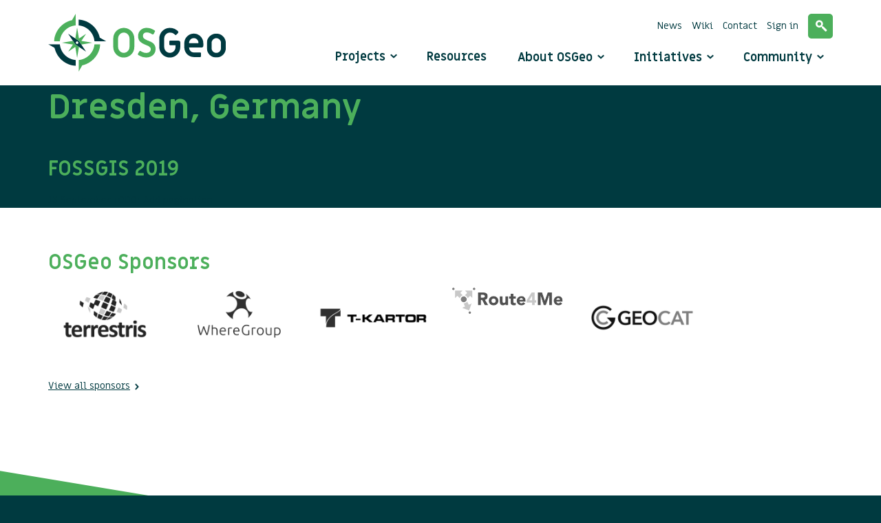

--- FILE ---
content_type: text/html; charset=UTF-8
request_url: https://www.osgeo.org/location/dresden/
body_size: 11086
content:
<!DOCTYPE html>
<html class="no-js" lang="en-US">
<head>
  <meta charset="utf-8">
  <meta http-equiv="X-UA-Compatible" content="IE=edge">
  <title>Dresden, Germany Archives - OSGeo</title>
  <meta name="viewport" content="width=device-width, initial-scale=1">
  <link rel="stylesheet" href="https://openlayers.org/en/v5.3.0/css/ol.css" type="text/css">
  <!-- The line below is only needed for old environments like Internet Explorer and Android 4.x -->
  <script src="https://openlayers.org/en/v5.3.0/build/ol.js"></script>
  <script src="https://www.osgeo.org/wp-content/themes/roots/assets/js/maps/olms.js"></script>
  <script type="text/javascript" src="//s7.addthis.com/js/300/addthis_widget.js#pubid=ra-5409a75e4d21936e"></script>

  <meta name='robots' content='index, follow, max-image-preview:large, max-snippet:-1, max-video-preview:-1' />

	<!-- This site is optimized with the Yoast SEO plugin v26.6 - https://yoast.com/wordpress/plugins/seo/ -->
	<link rel="canonical" href="https://www.osgeo.org/location/dresden/" />
	<meta property="og:locale" content="en_US" />
	<meta property="og:type" content="article" />
	<meta property="og:title" content="Dresden, Germany Archives - OSGeo" />
	<meta property="og:url" content="https://www.osgeo.org/location/dresden/" />
	<meta property="og:site_name" content="OSGeo" />
	<meta name="twitter:card" content="summary_large_image" />
	<meta name="twitter:site" content="@osgeo" />
	<script type="application/ld+json" class="yoast-schema-graph">{"@context":"https://schema.org","@graph":[{"@type":"CollectionPage","@id":"https://www.osgeo.org/location/dresden/","url":"https://www.osgeo.org/location/dresden/","name":"Dresden, Germany Archives - OSGeo","isPartOf":{"@id":"https://www.osgeo.org/#website"},"breadcrumb":{"@id":"https://www.osgeo.org/location/dresden/#breadcrumb"},"inLanguage":"en-US"},{"@type":"BreadcrumbList","@id":"https://www.osgeo.org/location/dresden/#breadcrumb","itemListElement":[{"@type":"ListItem","position":1,"name":"Home","item":"https://www.osgeo.org/"},{"@type":"ListItem","position":2,"name":"Germany","item":"https://www.osgeo.org/location/germany/"},{"@type":"ListItem","position":3,"name":"Dresden, Germany"}]},{"@type":"WebSite","@id":"https://www.osgeo.org/#website","url":"https://www.osgeo.org/","name":"OSGeo","description":"Your Open Source Compass","potentialAction":[{"@type":"SearchAction","target":{"@type":"EntryPoint","urlTemplate":"https://www.osgeo.org/?s={search_term_string}"},"query-input":{"@type":"PropertyValueSpecification","valueRequired":true,"valueName":"search_term_string"}}],"inLanguage":"en-US"}]}</script>
	<!-- / Yoast SEO plugin. -->


<link rel='dns-prefetch' href='//ajax.googleapis.com' />
<style id='wp-img-auto-sizes-contain-inline-css' type='text/css'>
img:is([sizes=auto i],[sizes^="auto," i]){contain-intrinsic-size:3000px 1500px}
/*# sourceURL=wp-img-auto-sizes-contain-inline-css */
</style>
<style id='wp-emoji-styles-inline-css' type='text/css'>

	img.wp-smiley, img.emoji {
		display: inline !important;
		border: none !important;
		box-shadow: none !important;
		height: 1em !important;
		width: 1em !important;
		margin: 0 0.07em !important;
		vertical-align: -0.1em !important;
		background: none !important;
		padding: 0 !important;
	}
/*# sourceURL=wp-emoji-styles-inline-css */
</style>
<style id='wp-block-library-inline-css' type='text/css'>
:root{--wp-block-synced-color:#7a00df;--wp-block-synced-color--rgb:122,0,223;--wp-bound-block-color:var(--wp-block-synced-color);--wp-editor-canvas-background:#ddd;--wp-admin-theme-color:#007cba;--wp-admin-theme-color--rgb:0,124,186;--wp-admin-theme-color-darker-10:#006ba1;--wp-admin-theme-color-darker-10--rgb:0,107,160.5;--wp-admin-theme-color-darker-20:#005a87;--wp-admin-theme-color-darker-20--rgb:0,90,135;--wp-admin-border-width-focus:2px}@media (min-resolution:192dpi){:root{--wp-admin-border-width-focus:1.5px}}.wp-element-button{cursor:pointer}:root .has-very-light-gray-background-color{background-color:#eee}:root .has-very-dark-gray-background-color{background-color:#313131}:root .has-very-light-gray-color{color:#eee}:root .has-very-dark-gray-color{color:#313131}:root .has-vivid-green-cyan-to-vivid-cyan-blue-gradient-background{background:linear-gradient(135deg,#00d084,#0693e3)}:root .has-purple-crush-gradient-background{background:linear-gradient(135deg,#34e2e4,#4721fb 50%,#ab1dfe)}:root .has-hazy-dawn-gradient-background{background:linear-gradient(135deg,#faaca8,#dad0ec)}:root .has-subdued-olive-gradient-background{background:linear-gradient(135deg,#fafae1,#67a671)}:root .has-atomic-cream-gradient-background{background:linear-gradient(135deg,#fdd79a,#004a59)}:root .has-nightshade-gradient-background{background:linear-gradient(135deg,#330968,#31cdcf)}:root .has-midnight-gradient-background{background:linear-gradient(135deg,#020381,#2874fc)}:root{--wp--preset--font-size--normal:16px;--wp--preset--font-size--huge:42px}.has-regular-font-size{font-size:1em}.has-larger-font-size{font-size:2.625em}.has-normal-font-size{font-size:var(--wp--preset--font-size--normal)}.has-huge-font-size{font-size:var(--wp--preset--font-size--huge)}.has-text-align-center{text-align:center}.has-text-align-left{text-align:left}.has-text-align-right{text-align:right}.has-fit-text{white-space:nowrap!important}#end-resizable-editor-section{display:none}.aligncenter{clear:both}.items-justified-left{justify-content:flex-start}.items-justified-center{justify-content:center}.items-justified-right{justify-content:flex-end}.items-justified-space-between{justify-content:space-between}.screen-reader-text{border:0;clip-path:inset(50%);height:1px;margin:-1px;overflow:hidden;padding:0;position:absolute;width:1px;word-wrap:normal!important}.screen-reader-text:focus{background-color:#ddd;clip-path:none;color:#444;display:block;font-size:1em;height:auto;left:5px;line-height:normal;padding:15px 23px 14px;text-decoration:none;top:5px;width:auto;z-index:100000}html :where(.has-border-color){border-style:solid}html :where([style*=border-top-color]){border-top-style:solid}html :where([style*=border-right-color]){border-right-style:solid}html :where([style*=border-bottom-color]){border-bottom-style:solid}html :where([style*=border-left-color]){border-left-style:solid}html :where([style*=border-width]){border-style:solid}html :where([style*=border-top-width]){border-top-style:solid}html :where([style*=border-right-width]){border-right-style:solid}html :where([style*=border-bottom-width]){border-bottom-style:solid}html :where([style*=border-left-width]){border-left-style:solid}html :where(img[class*=wp-image-]){height:auto;max-width:100%}:where(figure){margin:0 0 1em}html :where(.is-position-sticky){--wp-admin--admin-bar--position-offset:var(--wp-admin--admin-bar--height,0px)}@media screen and (max-width:600px){html :where(.is-position-sticky){--wp-admin--admin-bar--position-offset:0px}}

/*# sourceURL=wp-block-library-inline-css */
</style><style id='global-styles-inline-css' type='text/css'>
:root{--wp--preset--aspect-ratio--square: 1;--wp--preset--aspect-ratio--4-3: 4/3;--wp--preset--aspect-ratio--3-4: 3/4;--wp--preset--aspect-ratio--3-2: 3/2;--wp--preset--aspect-ratio--2-3: 2/3;--wp--preset--aspect-ratio--16-9: 16/9;--wp--preset--aspect-ratio--9-16: 9/16;--wp--preset--color--black: #000000;--wp--preset--color--cyan-bluish-gray: #abb8c3;--wp--preset--color--white: #ffffff;--wp--preset--color--pale-pink: #f78da7;--wp--preset--color--vivid-red: #cf2e2e;--wp--preset--color--luminous-vivid-orange: #ff6900;--wp--preset--color--luminous-vivid-amber: #fcb900;--wp--preset--color--light-green-cyan: #7bdcb5;--wp--preset--color--vivid-green-cyan: #00d084;--wp--preset--color--pale-cyan-blue: #8ed1fc;--wp--preset--color--vivid-cyan-blue: #0693e3;--wp--preset--color--vivid-purple: #9b51e0;--wp--preset--gradient--vivid-cyan-blue-to-vivid-purple: linear-gradient(135deg,rgb(6,147,227) 0%,rgb(155,81,224) 100%);--wp--preset--gradient--light-green-cyan-to-vivid-green-cyan: linear-gradient(135deg,rgb(122,220,180) 0%,rgb(0,208,130) 100%);--wp--preset--gradient--luminous-vivid-amber-to-luminous-vivid-orange: linear-gradient(135deg,rgb(252,185,0) 0%,rgb(255,105,0) 100%);--wp--preset--gradient--luminous-vivid-orange-to-vivid-red: linear-gradient(135deg,rgb(255,105,0) 0%,rgb(207,46,46) 100%);--wp--preset--gradient--very-light-gray-to-cyan-bluish-gray: linear-gradient(135deg,rgb(238,238,238) 0%,rgb(169,184,195) 100%);--wp--preset--gradient--cool-to-warm-spectrum: linear-gradient(135deg,rgb(74,234,220) 0%,rgb(151,120,209) 20%,rgb(207,42,186) 40%,rgb(238,44,130) 60%,rgb(251,105,98) 80%,rgb(254,248,76) 100%);--wp--preset--gradient--blush-light-purple: linear-gradient(135deg,rgb(255,206,236) 0%,rgb(152,150,240) 100%);--wp--preset--gradient--blush-bordeaux: linear-gradient(135deg,rgb(254,205,165) 0%,rgb(254,45,45) 50%,rgb(107,0,62) 100%);--wp--preset--gradient--luminous-dusk: linear-gradient(135deg,rgb(255,203,112) 0%,rgb(199,81,192) 50%,rgb(65,88,208) 100%);--wp--preset--gradient--pale-ocean: linear-gradient(135deg,rgb(255,245,203) 0%,rgb(182,227,212) 50%,rgb(51,167,181) 100%);--wp--preset--gradient--electric-grass: linear-gradient(135deg,rgb(202,248,128) 0%,rgb(113,206,126) 100%);--wp--preset--gradient--midnight: linear-gradient(135deg,rgb(2,3,129) 0%,rgb(40,116,252) 100%);--wp--preset--font-size--small: 13px;--wp--preset--font-size--medium: 20px;--wp--preset--font-size--large: 36px;--wp--preset--font-size--x-large: 42px;--wp--preset--spacing--20: 0.44rem;--wp--preset--spacing--30: 0.67rem;--wp--preset--spacing--40: 1rem;--wp--preset--spacing--50: 1.5rem;--wp--preset--spacing--60: 2.25rem;--wp--preset--spacing--70: 3.38rem;--wp--preset--spacing--80: 5.06rem;--wp--preset--shadow--natural: 6px 6px 9px rgba(0, 0, 0, 0.2);--wp--preset--shadow--deep: 12px 12px 50px rgba(0, 0, 0, 0.4);--wp--preset--shadow--sharp: 6px 6px 0px rgba(0, 0, 0, 0.2);--wp--preset--shadow--outlined: 6px 6px 0px -3px rgb(255, 255, 255), 6px 6px rgb(0, 0, 0);--wp--preset--shadow--crisp: 6px 6px 0px rgb(0, 0, 0);}:where(.is-layout-flex){gap: 0.5em;}:where(.is-layout-grid){gap: 0.5em;}body .is-layout-flex{display: flex;}.is-layout-flex{flex-wrap: wrap;align-items: center;}.is-layout-flex > :is(*, div){margin: 0;}body .is-layout-grid{display: grid;}.is-layout-grid > :is(*, div){margin: 0;}:where(.wp-block-columns.is-layout-flex){gap: 2em;}:where(.wp-block-columns.is-layout-grid){gap: 2em;}:where(.wp-block-post-template.is-layout-flex){gap: 1.25em;}:where(.wp-block-post-template.is-layout-grid){gap: 1.25em;}.has-black-color{color: var(--wp--preset--color--black) !important;}.has-cyan-bluish-gray-color{color: var(--wp--preset--color--cyan-bluish-gray) !important;}.has-white-color{color: var(--wp--preset--color--white) !important;}.has-pale-pink-color{color: var(--wp--preset--color--pale-pink) !important;}.has-vivid-red-color{color: var(--wp--preset--color--vivid-red) !important;}.has-luminous-vivid-orange-color{color: var(--wp--preset--color--luminous-vivid-orange) !important;}.has-luminous-vivid-amber-color{color: var(--wp--preset--color--luminous-vivid-amber) !important;}.has-light-green-cyan-color{color: var(--wp--preset--color--light-green-cyan) !important;}.has-vivid-green-cyan-color{color: var(--wp--preset--color--vivid-green-cyan) !important;}.has-pale-cyan-blue-color{color: var(--wp--preset--color--pale-cyan-blue) !important;}.has-vivid-cyan-blue-color{color: var(--wp--preset--color--vivid-cyan-blue) !important;}.has-vivid-purple-color{color: var(--wp--preset--color--vivid-purple) !important;}.has-black-background-color{background-color: var(--wp--preset--color--black) !important;}.has-cyan-bluish-gray-background-color{background-color: var(--wp--preset--color--cyan-bluish-gray) !important;}.has-white-background-color{background-color: var(--wp--preset--color--white) !important;}.has-pale-pink-background-color{background-color: var(--wp--preset--color--pale-pink) !important;}.has-vivid-red-background-color{background-color: var(--wp--preset--color--vivid-red) !important;}.has-luminous-vivid-orange-background-color{background-color: var(--wp--preset--color--luminous-vivid-orange) !important;}.has-luminous-vivid-amber-background-color{background-color: var(--wp--preset--color--luminous-vivid-amber) !important;}.has-light-green-cyan-background-color{background-color: var(--wp--preset--color--light-green-cyan) !important;}.has-vivid-green-cyan-background-color{background-color: var(--wp--preset--color--vivid-green-cyan) !important;}.has-pale-cyan-blue-background-color{background-color: var(--wp--preset--color--pale-cyan-blue) !important;}.has-vivid-cyan-blue-background-color{background-color: var(--wp--preset--color--vivid-cyan-blue) !important;}.has-vivid-purple-background-color{background-color: var(--wp--preset--color--vivid-purple) !important;}.has-black-border-color{border-color: var(--wp--preset--color--black) !important;}.has-cyan-bluish-gray-border-color{border-color: var(--wp--preset--color--cyan-bluish-gray) !important;}.has-white-border-color{border-color: var(--wp--preset--color--white) !important;}.has-pale-pink-border-color{border-color: var(--wp--preset--color--pale-pink) !important;}.has-vivid-red-border-color{border-color: var(--wp--preset--color--vivid-red) !important;}.has-luminous-vivid-orange-border-color{border-color: var(--wp--preset--color--luminous-vivid-orange) !important;}.has-luminous-vivid-amber-border-color{border-color: var(--wp--preset--color--luminous-vivid-amber) !important;}.has-light-green-cyan-border-color{border-color: var(--wp--preset--color--light-green-cyan) !important;}.has-vivid-green-cyan-border-color{border-color: var(--wp--preset--color--vivid-green-cyan) !important;}.has-pale-cyan-blue-border-color{border-color: var(--wp--preset--color--pale-cyan-blue) !important;}.has-vivid-cyan-blue-border-color{border-color: var(--wp--preset--color--vivid-cyan-blue) !important;}.has-vivid-purple-border-color{border-color: var(--wp--preset--color--vivid-purple) !important;}.has-vivid-cyan-blue-to-vivid-purple-gradient-background{background: var(--wp--preset--gradient--vivid-cyan-blue-to-vivid-purple) !important;}.has-light-green-cyan-to-vivid-green-cyan-gradient-background{background: var(--wp--preset--gradient--light-green-cyan-to-vivid-green-cyan) !important;}.has-luminous-vivid-amber-to-luminous-vivid-orange-gradient-background{background: var(--wp--preset--gradient--luminous-vivid-amber-to-luminous-vivid-orange) !important;}.has-luminous-vivid-orange-to-vivid-red-gradient-background{background: var(--wp--preset--gradient--luminous-vivid-orange-to-vivid-red) !important;}.has-very-light-gray-to-cyan-bluish-gray-gradient-background{background: var(--wp--preset--gradient--very-light-gray-to-cyan-bluish-gray) !important;}.has-cool-to-warm-spectrum-gradient-background{background: var(--wp--preset--gradient--cool-to-warm-spectrum) !important;}.has-blush-light-purple-gradient-background{background: var(--wp--preset--gradient--blush-light-purple) !important;}.has-blush-bordeaux-gradient-background{background: var(--wp--preset--gradient--blush-bordeaux) !important;}.has-luminous-dusk-gradient-background{background: var(--wp--preset--gradient--luminous-dusk) !important;}.has-pale-ocean-gradient-background{background: var(--wp--preset--gradient--pale-ocean) !important;}.has-electric-grass-gradient-background{background: var(--wp--preset--gradient--electric-grass) !important;}.has-midnight-gradient-background{background: var(--wp--preset--gradient--midnight) !important;}.has-small-font-size{font-size: var(--wp--preset--font-size--small) !important;}.has-medium-font-size{font-size: var(--wp--preset--font-size--medium) !important;}.has-large-font-size{font-size: var(--wp--preset--font-size--large) !important;}.has-x-large-font-size{font-size: var(--wp--preset--font-size--x-large) !important;}
/*# sourceURL=global-styles-inline-css */
</style>

<style id='classic-theme-styles-inline-css' type='text/css'>
/*! This file is auto-generated */
.wp-block-button__link{color:#fff;background-color:#32373c;border-radius:9999px;box-shadow:none;text-decoration:none;padding:calc(.667em + 2px) calc(1.333em + 2px);font-size:1.125em}.wp-block-file__button{background:#32373c;color:#fff;text-decoration:none}
/*# sourceURL=/wp-includes/css/classic-themes.min.css */
</style>
<link rel="stylesheet" href="/wp-content/themes/roots/assets/css/main.min.css?ver=203d662ed73a734614f82ab167ecf298' type='text/css">
<script type="text/javascript" src="/wp-includes/js/dist/hooks.min.js?ver=dd5603f07f9220ed27f1" id="wp-hooks-js"></script>
<script type="text/javascript" id="say-what-js-js-extra">
/* <![CDATA[ */
var say_what_data = {"replacements":{"|Biographical Info|":"Personal Mission","|Share a little biographical information to fill out your profile. This may be shown publicly.|":"Share a one sentence personal mission on OSGeo.","|Username or Email Address|":"OSGeo username"}};
//# sourceURL=say-what-js-js-extra
/* ]]> */
</script>
<script type="text/javascript" src="/wp-content/plugins/say-what/assets/build/frontend.js?ver=fd31684c45e4d85aeb4e" id="say-what-js-js"></script>
<script type="text/javascript" src="/wp-content/plugins/stop-user-enumeration/frontend/js/frontend.js?ver=1.7.7" id="stop-user-enumeration-js" defer="defer" data-wp-strategy="defer"></script>
<script type="text/javascript" src="//ajax.googleapis.com/ajax/libs/jquery/1.11.0/jquery.min.js" id="jquery-js"></script>
<link rel="https://api.w.org/" href="https://www.osgeo.org/wp-json/" /><meta http-equiv="X-XRDS-Location" content="https://www.osgeo.org/?xrds" />
<meta http-equiv="X-Yadis-Location" content="https://www.osgeo.org/?xrds" />
<script>window.jQuery || document.write('<script src="https://www.osgeo.org/wp-content/themes/roots/assets/js/vendor/jquery-1.11.0.min.js"><\/script>')</script>
<link rel="icon" href="https://www.osgeo.org/wp-content/uploads/cropped-osgeo-emblem-rgb-1-32x32.png" sizes="32x32" />
<link rel="icon" href="https://www.osgeo.org/wp-content/uploads/cropped-osgeo-emblem-rgb-1-192x192.png" sizes="192x192" />
<link rel="apple-touch-icon" href="https://www.osgeo.org/wp-content/uploads/cropped-osgeo-emblem-rgb-1-180x180.png" />
<meta name="msapplication-TileImage" content="https://www.osgeo.org/wp-content/uploads/cropped-osgeo-emblem-rgb-1-270x270.png" />

  
  <link rel="alternate" type="application/rss+xml" title="OSGeo Feed" href="https://www.osgeo.org/feed/">

</head>

<body class="archive tax-location term-dresden term-380 wp-theme-roots">

  <!--[if lt IE 8]>
    <div class="alert alert-warning">
      You are using an <strong>outdated</strong> browser. Please <a href="http://browsehappy.com/">upgrade your browser</a> to improve your experience.    </div>
  <![endif]-->

  
<header class="banner navbar navbar-default navbar-static-top" role="banner">
    <div class="container">

        <div class="navbar-header">
            <button type="button" class="navbar-toggle" data-toggle="collapse" data-target=".navbar-collapse">
                <span class="sr-only">Toggle navigation</span>
                <span class="icon-bar"></span>
                <span class="icon-bar"></span>
                <span class="icon-bar"></span>
            </button>
            
            <a class="navbar-brand" href="https://www.osgeo.org/">
                <img class="img-responsive" src="https://www.osgeo.org/wp-content/themes/roots/assets/img/logo-osgeo.svg" alt="logo OSGeo" height="86" width="258"/>
            </a>
        </div>

        <nav class="collapse navbar-collapse" role="navigation">

            <ul id="menu-mainmenu" class="mainmenu nav navbar-nav"><li class="has-megamenu menu-projects"><a href="https://www.osgeo.org/projects/">Projects</a></li>
<li class="menu-resources"><a href="https://www.osgeo.org/resources/">Resources</a></li>
<li class="dropdown menu-about-osgeo"><a class="dropdown-toggle" data-toggle="dropdown" data-target="#" href="https://www.osgeo.org/about/">About OSGeo <b class="icon-arrow-down"></b></a>
<ul class="dropdown-menu">
	<li class="menu-about-osgeo"><a href="https://www.osgeo.org/about/">About OSGeo</a></li>
	<li class="menu-what-is-open-source"><a href="https://www.osgeo.org/about/what-is-open-source/">What is Open Source?</a></li>
	<li class="menu-board-and-officers"><a href="https://www.osgeo.org/about/board/">Board and Officers</a></li>
	<li class="menu-charter-members"><a href="https://www.osgeo.org/about/charter-members/">Charter Members</a></li>
	<li class="menu-committees"><a href="https://www.osgeo.org/about/committees/">Committees</a></li>
	<li class="menu-sponsors"><a href="https://www.osgeo.org/sponsors/">Sponsors</a></li>
	<li class="menu-partners"><a href="https://www.osgeo.org/partners/">Partners</a></li>
	<li class="menu-foundation-news"><a href="/foundation-news/">Foundation News</a></li>
	<li class="menu-branding-material"><a href="https://www.osgeo.org/about/branding-material/">Branding Material</a></li>
	<li class="menu-contact"><a href="https://www.osgeo.org/about/contact/">Contact</a></li>
	<li class="menu-faq"><a href="https://www.osgeo.org/about/faq/">FAQ</a></li>
</ul>
</li>
<li class="dropdown menu-initiatives"><a class="dropdown-toggle" data-toggle="dropdown" data-target="#" href="https://www.osgeo.org/initiatives/">Initiatives <b class="icon-arrow-down"></b></a>
<ul class="dropdown-menu">
	<li class="menu-geo-for-all"><a href="https://www.osgeo.org/initiatives/geo-for-all/">Geo for All</a></li>
	<li class="menu-foss4g-events"><a href="https://www.osgeo.org/initiatives/foss4g/">FOSS4G (Events)</a></li>
	<li class="menu-foss4g-travel-grants"><a href="https://www.osgeo.org/initiatives/foss4g-travel-grant-program/">FOSS4G Travel Grants</a></li>
	<li class="menu-open-geoscience"><a href="https://www.osgeo.org/initiatives/open-geoscience/">Open GeoScience</a></li>
	<li class="menu-un-initiative"><a href="https://www.osgeo.org/initiatives/un-initiative/">UN Initiative</a></li>
	<li class="menu-gsoc"><a href="https://www.osgeo.org/initiatives/gsoc/">GSoC</a></li>
	<li class="menu-osgeolive"><a href="https://www.osgeo.org/initiatives/osgeo-live-initiative/">OSGeoLive</a></li>
	<li class="menu-meta-crs-initiative"><a href="https://www.osgeo.org/meta-crs-initiative/">Meta CRS Initiative</a></li>
</ul>
</li>
<li class="dropdown menu-community"><a class="dropdown-toggle" data-toggle="dropdown" data-target="#" href="https://www.osgeo.org/community/">Community <b class="icon-arrow-down"></b></a>
<ul class="dropdown-menu">
	<li class="menu-welcome"><a href="https://www.osgeo.org/community/welcome/">Welcome</a></li>
	<li class="menu-getting-started"><a href="https://www.osgeo.org/community/getting-started-osgeo/">Getting started</a></li>
	<li class="menu-local-chapters"><a href="https://www.osgeo.org/local-chapters/">Local Chapters</a></li>
	<li class="menu-code-of-conduct"><a href="https://www.osgeo.org/code_of_conduct/">Code of Conduct</a></li>
	<li class="menu-events"><a href="https://www.osgeo.org/events/">Events</a></li>
	<li class="menu-community-news"><a href="/community-news/">Community News</a></li>
	<li class="menu-communications"><a href="https://www.osgeo.org/community/communications/">Communications</a></li>
	<li class="menu-members"><a href="https://www.osgeo.org/community/members/">Members</a></li>
	<li class="menu-service-providers"><a href="https://www.osgeo.org/service-providers/">Service Providers</a></li>
	<li class="menu-awards"><a href="https://www.osgeo.org/community/awards/">Awards</a></li>
</ul>
</li>
</ul>
            <ul id="menu-metamenu" class="metamenu list-inline"><li class="menu-news"><a href="https://www.osgeo.org/foundation-news/">News</a></li>
<li class="menu-wiki"><a href="http://wiki.osgeo.org">Wiki</a></li>
<li class="menu-contact"><a href="https://www.osgeo.org/about/contact/">Contact</a></li>
<li class="menu-sign-in"><a href="/wp-admin/">Sign in</a></li>
<li class="menu-search"><a href="https://www.osgeo.org/search/">Search</a></li>
</ul>
        </nav>
    </div>
</header>


<nav class="megamenu is-hidden">
    <div class="container">
        <div class="row">
            <div class="col-sm-3">
                <ul class="removelist nav-tabs">
                    <li class="active"><a href="#osgeo" data-toggle="tab" title="Show OSGeo Projects">OSGeo Projects</a></li>
                    <li><a href="#community" data-toggle="tab" title="Community projects">Community projects</a></li>
                </ul>
                <ul class="removelist">
                    <li><a class="link-overview" href="https://www.osgeo.org/projects/" title="View all projects">View all projects <span class="icon-arrow-right"></span></a></li>
                    <li><a class="link-overview" href="https://www.osgeo.org/choose-a-project/" title="Choose a project">Choose a project <span class="icon-arrow-right"></span></a></li>
                </ul>
            </div>

            <div class="col-sm-9">
                <div class="tab-content">
                    <div role="tabpanel" class="tab-pane active" id="osgeo">
                        <h1 class="title title-h2">OSGeo Projects</h1>
                        <ul class="removelist row">
                            
    <li class="col-sm-4">
        <h2 class="title title-h5">Content Management Systems</h2>

        <ul class="removelist list projects">
                                                            <li><a href="https://www.osgeo.org/projects/geonode/" title="GeoNode">GeoNode</a></li>
                    </ul>
    </li>
    <li class="col-sm-4">
        <h2 class="title title-h5">Desktop Applications</h2>

        <ul class="removelist list projects">
                                                            <li><a href="https://www.osgeo.org/projects/marble/" title="Marble">Marble</a></li>
                                            <li><a href="https://www.osgeo.org/projects/gvsig/" title="gvSIG Desktop">gvSIG Desktop</a></li>
                                            <li><a href="https://www.osgeo.org/projects/qgis/" title="QGIS Desktop">QGIS Desktop</a></li>
                                    </ul>
    </li>
    <li class="col-sm-4">
        <h2 class="title title-h5">Geospatial Libraries</h2>

        <ul class="removelist list projects">
                                            <li><a href="https://www.osgeo.org/projects/proj/" title="PROJ">PROJ</a></li>
                                            <li><a href="https://www.osgeo.org/projects/geotools/" title="GeoTools">GeoTools</a></li>
                                            <li><a href="https://www.osgeo.org/projects/orfeo-toolbox/" title="Orfeo ToolBox">Orfeo ToolBox</a></li>
                                            <li><a href="https://www.osgeo.org/projects/gdal/" title="GDAL/OGR">GDAL/OGR</a></li>
                                            <li><a href="https://www.osgeo.org/projects/geos/" title="GEOS">GEOS</a></li>
                                            <li><a href="https://www.osgeo.org/projects/pgrouting/" title="pgRouting">pgRouting</a></li>
                                            <li><a href="https://www.osgeo.org/projects/grass-gis/" title="GRASS">GRASS</a></li>
                    </ul>
    </li>
    <li class="col-sm-4">
        <h2 class="title title-h5">Metadata Catalogs</h2>

        <ul class="removelist list projects">
                                                                            <li><a href="https://www.osgeo.org/projects/geonetwork/" title="GeoNetwork">GeoNetwork</a></li>
                                            <li><a href="https://www.osgeo.org/projects/pycsw/" title="pycsw">pycsw</a></li>
                                    </ul>
    </li>
    <li class="col-sm-4">
        <h2 class="title title-h5">Other</h2>

        <ul class="removelist list projects">
                                            <li><a href="https://www.osgeo.org/projects/osgeolive/" title="OSGeoLive">OSGeoLive</a></li>
                    </ul>
    </li>
    <li class="col-sm-4">
        <h2 class="title title-h5">Spatial Databases</h2>

        <ul class="removelist list projects">
                                            <li><a href="https://www.osgeo.org/projects/postgis/" title="PostGIS">PostGIS</a></li>
                                    </ul>
    </li>
    <li class="col-sm-4">
        <h2 class="title title-h5">Web Mapping</h2>

        <ul class="removelist list projects">
                                            <li><a href="https://www.osgeo.org/projects/pygeoapi/" title="pygeoapi">pygeoapi</a></li>
                                            <li><a href="https://www.osgeo.org/projects/mapserver/" title="MapServer">MapServer</a></li>
                                            <li><a href="https://www.osgeo.org/projects/deegree/" title="deegree">deegree</a></li>
                                            <li><a href="https://www.osgeo.org/projects/zoo-project/" title="ZOO-Project">ZOO-Project</a></li>
                                            <li><a href="https://www.osgeo.org/projects/openlayers/" title="OpenLayers">OpenLayers</a></li>
                                            <li><a href="https://www.osgeo.org/projects/geomoose/" title="GeoMoose">GeoMoose</a></li>
                                            <li><a href="https://www.osgeo.org/projects/mapbender/" title="Mapbender">Mapbender</a></li>
                                            <li><a href="https://www.osgeo.org/projects/pywps/" title="PyWPS">PyWPS</a></li>
                                            <li><a href="https://www.osgeo.org/projects/geoserver/" title="GeoServer">GeoServer</a></li>
                                    </ul>
    </li>
                        </ul>
                    </div>

                    <div role="tabpanel" class="tab-pane" id="community">
                        <h1 class="title title-h2">Community projects</h1>
                        <ul class="removelist row">
                            
    <li class="col-sm-4">
        <h2 class="title title-h5">Desktop Applications</h2>

        <ul class="removelist list projects">
                                                            <li><a href="https://www.osgeo.org/projects/osgeo4w/" title="OSGeo4W">OSGeo4W</a></li>
                                            <li><a href="https://www.osgeo.org/projects/opticks/" title="Opticks">Opticks</a></li>
                    </ul>
    </li>
    <li class="col-sm-4">
        <h2 class="title title-h5">Geospatial Libraries</h2>

        <ul class="removelist list projects">
                                                            <li><a href="https://www.osgeo.org/projects/torchgeo/" title="TorchGeo">TorchGeo</a></li>
                                            <li><a href="https://www.osgeo.org/projects/mappyfile/" title="mappyfile">mappyfile</a></li>
                                            <li><a href="https://www.osgeo.org/projects/etf/" title="ETF">ETF</a></li>
                                            <li><a href="https://www.osgeo.org/projects/proj-jni/" title="PROJ-JNI">PROJ-JNI</a></li>
                                            <li><a href="https://www.osgeo.org/projects/geostyler/" title="GeoStyler">GeoStyler</a></li>
                                            <li><a href="https://www.osgeo.org/projects/open-data-cube/" title="Open Data Cube">Open Data Cube</a></li>
                                            <li><a href="https://www.osgeo.org/projects/mdal/" title="Mesh Data Abstraction Library (MDAL)">Mesh Data Abstraction Library (MDAL)</a></li>
                                            <li><a href="https://www.osgeo.org/projects/actinia/" title="actinia">actinia</a></li>
                                            <li><a href="https://www.osgeo.org/projects/pronto-raster/" title="Pronto Raster">Pronto Raster</a></li>
                                                            <li><a href="https://www.osgeo.org/projects/owslib/" title="OWSLib">OWSLib</a></li>
                                            <li><a href="https://www.osgeo.org/projects/fdo/" title="FDO">FDO</a></li>
                                            <li><a href="https://www.osgeo.org/projects/ossim/" title="OSSIM">OSSIM</a></li>
                    </ul>
    </li>
    <li class="col-sm-4">
        <h2 class="title title-h5">Metadata Catalogs</h2>

        <ul class="removelist list projects">
                                                    </ul>
    </li>
    <li class="col-sm-4">
        <h2 class="title title-h5">Mobile Applications</h2>

        <ul class="removelist list projects">
                                    </ul>
    </li>
    <li class="col-sm-4">
        <h2 class="title title-h5">Other</h2>

        <ul class="removelist list projects">
                                            <li><a href="https://www.osgeo.org/projects/eoepca/" title="EOEPCA+">EOEPCA+</a></li>
                                                            <li><a href="https://www.osgeo.org/projects/geoserver-client-php/" title="GeoServer Client PHP">GeoServer Client PHP</a></li>
                                                            <li><a href="https://www.osgeo.org/projects/loader-project/" title="Loader">Loader</a></li>
                                            <li><a href="https://www.osgeo.org/projects/geohealthcheck/" title="GeoHealthCheck">GeoHealthCheck</a></li>
                                            <li><a href="https://www.osgeo.org/projects/portable-gis/" title="Portable GIS">Portable GIS</a></li>
                                            <li><a href="https://www.osgeo.org/projects/teamengine/" title="TEAM Engine">TEAM Engine</a></li>
                                    </ul>
    </li>
    <li class="col-sm-4">
        <h2 class="title title-h5">Spatial Databases</h2>

        <ul class="removelist list projects">
                                                            <li><a href="https://www.osgeo.org/projects/giswater/" title="Giswater">Giswater</a></li>
                                            <li><a href="https://www.osgeo.org/projects/mobilitydb/" title="MobilityDB">MobilityDB</a></li>
                                            <li><a href="https://www.osgeo.org/projects/rasdaman/" title="rasdaman">rasdaman</a></li>
                    </ul>
    </li>
    <li class="col-sm-4">
        <h2 class="title title-h5">Web Mapping</h2>

        <ul class="removelist list projects">
                                            <li><a href="https://www.osgeo.org/projects/xyz-mapp/" title="XYZ / MAPP">XYZ / MAPP</a></li>
                                                                                                                                            <li><a href="https://www.osgeo.org/projects/geoext/" title="GeoExt">GeoExt</a></li>
                                            <li><a href="https://www.osgeo.org/projects/gc2-vidi/" title="GC2/Vidi">GC2/Vidi</a></li>
                                                            <li><a href="https://www.osgeo.org/projects/geowebcache/" title="GeoWebCache">GeoWebCache</a></li>
                                                            <li><a href="https://www.osgeo.org/projects/mapguide-open-source/" title="MapGuide Open Source">MapGuide Open Source</a></li>
                                            <li><a href="https://www.osgeo.org/projects/mapfish/" title="mapfish">mapfish</a></li>
                                            <li><a href="https://www.osgeo.org/projects/istsos/" title="istSOS">istSOS</a></li>
                    </ul>
    </li>
                        </ul>
                    </div>
                </div>
            </div>
        </div>
    </div>
</nav>
  
<section>
  <div class="container" role="document">
    <div class="row">
      <div class="col-sm-12">

        <h1>Dresden, Germany</h1>

        
                  
<a href="https://www.osgeo.org/events/fossgis-2019/">
    <img src="">
    <h2>FOSSGIS 2019</h2>
        13 September</a>                TODO: Add pagination

              </div>
    </div><!-- /.content -->
  </div><!-- /.wrap -->
</section>
  

  
    <section class="block sponsors" style="background:white;">
        <div class="container">
            <h2 class="title title-h2">OSGeo Sponsors</h2>
<ul class="removelist row list sponsors-list">
            <li class="col-sm-2 list-item sponsors-item grayscale">
            <a href="http://www.terrestris.de/" target="_blank">                <img class="img-responsive" src="https://www.osgeo.org/wp-content/uploads/sponsor-terrestris_740x412_acf_cropped.png" title="terrestris" width="195" height="80" alt="terrestris" />            </a>        </li>
            <li class="col-sm-2 list-item sponsors-item grayscale">
            <a href="https://www.wheregroup.com/" target="_blank">                <img class="img-responsive" src="https://www.osgeo.org/wp-content/uploads/sponsor-wheregroup_740x412_acf_cropped.png" title="WhereGroup" width="195" height="80" alt="WhereGroup" />            </a>        </li>
            <li class="col-sm-2 list-item sponsors-item grayscale">
            <a href="https://www.t-kartorusa.com" target="_blank">                <img class="img-responsive" src="https://www.osgeo.org/wp-content/uploads/sponsor-t-klartor_740x412_acf_cropped.png" title="T-Kartor" width="195" height="80" alt="T-Kartor" />            </a>        </li>
            <li class="col-sm-2 list-item sponsors-item grayscale">
            <a href="https://route4me.com" target="_blank">                <img class="img-responsive" src="https://www.osgeo.org/wp-content/uploads/Route4Me-logo-RGBA-1185x300-1.png" title="Route4Me" width="195" height="80" alt="Route4Me" />            </a>        </li>
            <li class="col-sm-2 list-item sponsors-item grayscale">
            <a href="https://www.geocat.net/" target="_blank">                <img class="img-responsive" src="https://www.osgeo.org/wp-content/uploads/sponsor-geocat_740x412_acf_cropped.png" title="GeoCat BV" width="195" height="80" alt="GeoCat BV" />            </a>        </li>
    </ul>
<br>
<a class="link-overview"
        href="https://www.osgeo.org/sponsors/" title="View all sponsors"
        > View all sponsors <span class="icon-arrow-right"></span>
</a>
        </div>
    </section>

<footer class="content-info" role="contentinfo">

    <section class="block lets-connect">
        <div class="container">
            <h3 class="title title-h2">Let's connect</h3>
            <div class="row">

                <div class="col-lg-6 col-md-7">
                    <section class="subscriptions">
                        <p>Subscribe to our</p>
                            <ul class="removelist">
                    <li>
                <a class="btn read-more" href="https://www.osgeo.org/community/communications/"  title="Mailing lists">Mailing lists</a>            </li>
            </ul>
                    </section>
                </div>
                <div class="col-lg-6 col-md-4">
                    <section class="social-media">
                        <p>Find us on</p>
                        <ul class="social list-inline">
            <li><a href = "https://www.facebook.com/OSGeoFoundation/" ><span class="icon-facebook"></span></a></li>
            <li><a href = "https://www.linkedin.com/company/osgeo/" ><span class="icon-linkedin"></span></a></li>
    </ul>
                    </section>
                </div>
            </div>
        </div>
    </section>

    <section class="block colophon">
        <div class="container">
            
                <p>&copy; 2026 OSGeo - All rights reserved</p>

                <ul id="menu-footermenu" class="metamenu list-inline"><li class="menu-legal-information"><a href="https://www.osgeo.org/legal-information/">Legal information</a></li>
<li class="menu-colophon"><a href="https://www.osgeo.org/colophon/">Colophon</a></li>
</ul>
                <p>Design &amp; Development by <a href="http://www.getinteractive.org">Get Interactive</a></p>
            
        </div>
    </section>
    <div class="compass-footer"></div>
</footer>

<script type="speculationrules">
{"prefetch":[{"source":"document","where":{"and":[{"href_matches":"/*"},{"not":{"href_matches":["/wp-*.php","/wp-admin/*","/wp-content/uploads/*","/wp-content/*","/wp-content/plugins/*","/wp-content/themes/roots/*","/*\\?(.+)"]}},{"not":{"selector_matches":"a[rel~=\"nofollow\"]"}},{"not":{"selector_matches":".no-prefetch, .no-prefetch a"}}]},"eagerness":"conservative"}]}
</script>
<script type="text/javascript" id="roots_scripts-js-extra">
/* <![CDATA[ */
var vars = {"adminUrl":"https://www.osgeo.org/wp-admin/admin-ajax.php","userId":"0","iconDir":"https://www.osgeo.org/wp-content/themes/roots/assets/img/","siteUrl":"https://www.osgeo.org","componentDir":"https://www.osgeo.org/wp-content/themes/roots/assets/js/component"};
//# sourceURL=roots_scripts-js-extra
/* ]]> */
</script>
<script type="text/javascript" src="/wp-content/themes/roots/assets/js/scripts.min.js?ver=3ac1f89085296095ad2dda23e540f60e" id="roots_scripts-js"></script>
<script type="text/javascript" src="/wp-content/themes/roots/assets/js/bundle.js" id="bundle-js"></script>
<script id="wp-emoji-settings" type="application/json">
{"baseUrl":"https://s.w.org/images/core/emoji/17.0.2/72x72/","ext":".png","svgUrl":"https://s.w.org/images/core/emoji/17.0.2/svg/","svgExt":".svg","source":{"concatemoji":"/wp-includes/js/wp-emoji-release.min.js?ver=6.9"}}
</script>
<script type="module">
/* <![CDATA[ */
/*! This file is auto-generated */
const a=JSON.parse(document.getElementById("wp-emoji-settings").textContent),o=(window._wpemojiSettings=a,"wpEmojiSettingsSupports"),s=["flag","emoji"];function i(e){try{var t={supportTests:e,timestamp:(new Date).valueOf()};sessionStorage.setItem(o,JSON.stringify(t))}catch(e){}}function c(e,t,n){e.clearRect(0,0,e.canvas.width,e.canvas.height),e.fillText(t,0,0);t=new Uint32Array(e.getImageData(0,0,e.canvas.width,e.canvas.height).data);e.clearRect(0,0,e.canvas.width,e.canvas.height),e.fillText(n,0,0);const a=new Uint32Array(e.getImageData(0,0,e.canvas.width,e.canvas.height).data);return t.every((e,t)=>e===a[t])}function p(e,t){e.clearRect(0,0,e.canvas.width,e.canvas.height),e.fillText(t,0,0);var n=e.getImageData(16,16,1,1);for(let e=0;e<n.data.length;e++)if(0!==n.data[e])return!1;return!0}function u(e,t,n,a){switch(t){case"flag":return n(e,"\ud83c\udff3\ufe0f\u200d\u26a7\ufe0f","\ud83c\udff3\ufe0f\u200b\u26a7\ufe0f")?!1:!n(e,"\ud83c\udde8\ud83c\uddf6","\ud83c\udde8\u200b\ud83c\uddf6")&&!n(e,"\ud83c\udff4\udb40\udc67\udb40\udc62\udb40\udc65\udb40\udc6e\udb40\udc67\udb40\udc7f","\ud83c\udff4\u200b\udb40\udc67\u200b\udb40\udc62\u200b\udb40\udc65\u200b\udb40\udc6e\u200b\udb40\udc67\u200b\udb40\udc7f");case"emoji":return!a(e,"\ud83e\u1fac8")}return!1}function f(e,t,n,a){let r;const o=(r="undefined"!=typeof WorkerGlobalScope&&self instanceof WorkerGlobalScope?new OffscreenCanvas(300,150):document.createElement("canvas")).getContext("2d",{willReadFrequently:!0}),s=(o.textBaseline="top",o.font="600 32px Arial",{});return e.forEach(e=>{s[e]=t(o,e,n,a)}),s}function r(e){var t=document.createElement("script");t.src=e,t.defer=!0,document.head.appendChild(t)}a.supports={everything:!0,everythingExceptFlag:!0},new Promise(t=>{let n=function(){try{var e=JSON.parse(sessionStorage.getItem(o));if("object"==typeof e&&"number"==typeof e.timestamp&&(new Date).valueOf()<e.timestamp+604800&&"object"==typeof e.supportTests)return e.supportTests}catch(e){}return null}();if(!n){if("undefined"!=typeof Worker&&"undefined"!=typeof OffscreenCanvas&&"undefined"!=typeof URL&&URL.createObjectURL&&"undefined"!=typeof Blob)try{var e="postMessage("+f.toString()+"("+[JSON.stringify(s),u.toString(),c.toString(),p.toString()].join(",")+"));",a=new Blob([e],{type:"text/javascript"});const r=new Worker(URL.createObjectURL(a),{name:"wpTestEmojiSupports"});return void(r.onmessage=e=>{i(n=e.data),r.terminate(),t(n)})}catch(e){}i(n=f(s,u,c,p))}t(n)}).then(e=>{for(const n in e)a.supports[n]=e[n],a.supports.everything=a.supports.everything&&a.supports[n],"flag"!==n&&(a.supports.everythingExceptFlag=a.supports.everythingExceptFlag&&a.supports[n]);var t;a.supports.everythingExceptFlag=a.supports.everythingExceptFlag&&!a.supports.flag,a.supports.everything||((t=a.source||{}).concatemoji?r(t.concatemoji):t.wpemoji&&t.twemoji&&(r(t.twemoji),r(t.wpemoji)))});
//# sourceURL=https://www.osgeo.org/wp-includes/js/wp-emoji-loader.min.js
/* ]]> */
</script>
    <script>
        window.jQuery(function () {
            window.jQuery('.cancel-crop-button').css('display', 'none');
        }());
    </script>
    
</body>
</html>


--- FILE ---
content_type: text/css
request_url: https://www.osgeo.org/wp-content/themes/roots/assets/css/main.min.css?ver=203d662ed73a734614f82ab167ecf298%27%20type=%27text/css
body_size: 157266
content:
/*!
 * Roots 6.5.2
 *//*! normalize.css v3.0.2 | MIT License | git.io/normalize */@import url('https://fonts.googleapis.com/css?family=Miriam+Libre:400,700|Sintony:400,700');html{font-family:sans-serif;-ms-text-size-adjust:100%;-webkit-text-size-adjust:100%}body{margin:0}article,aside,details,figcaption,figure,footer,header,hgroup,main,menu,nav,section,summary{display:block}audio,canvas,progress,video{display:inline-block;vertical-align:baseline}audio:not([controls]){display:none;height:0}[hidden],template{display:none}a{background-color:transparent}a:active,a:hover{outline:0}abbr[title]{border-bottom:1px dotted}b,strong{font-weight:bold}dfn{font-style:italic}h1{font-size:2em;margin:.67em 0}mark{background:#ff0;color:#000}small{font-size:80%}sub,sup{font-size:75%;line-height:0;position:relative;vertical-align:baseline}sup{top:-0.5em}sub{bottom:-0.25em}img{border:0}svg:not(:root){overflow:hidden}figure{margin:1em 40px}hr{-moz-box-sizing:content-box;box-sizing:content-box;height:0}pre{overflow:auto}code,kbd,pre,samp{font-family:monospace,monospace;font-size:1em}button,input,optgroup,select,textarea{color:inherit;font:inherit;margin:0}button{overflow:visible}button,select{text-transform:none}button,html input[type="button"],input[type="reset"],input[type="submit"]{-webkit-appearance:button;cursor:pointer}button[disabled],html input[disabled]{cursor:default}button::-moz-focus-inner,input::-moz-focus-inner{border:0;padding:0}input{line-height:normal}input[type="checkbox"],input[type="radio"]{box-sizing:border-box;padding:0}input[type="number"]::-webkit-inner-spin-button,input[type="number"]::-webkit-outer-spin-button{height:auto}input[type="search"]{-webkit-appearance:textfield;-moz-box-sizing:content-box;-webkit-box-sizing:content-box;box-sizing:content-box}input[type="search"]::-webkit-search-cancel-button,input[type="search"]::-webkit-search-decoration{-webkit-appearance:none}fieldset{border:1px solid #c0c0c0;margin:0 2px;padding:.35em .625em .75em}legend{border:0;padding:0}textarea{overflow:auto}optgroup{font-weight:bold}table{border-collapse:collapse;border-spacing:0}td,th{padding:0}/*! Source: https://github.com/h5bp/html5-boilerplate/blob/master/src/css/main.css */@media print{*,*:before,*:after{background:transparent !important;color:#000 !important;box-shadow:none !important;text-shadow:none !important}a,a:visited{text-decoration:underline}a[href]:after{content:" (" attr(href) ")"}abbr[title]:after{content:" (" attr(title) ")"}a[href^="#"]:after,a[href^="javascript:"]:after{content:""}pre,blockquote{border:1px solid #999;page-break-inside:avoid}thead{display:table-header-group}tr,img{page-break-inside:avoid}img{max-width:100% !important}p,h2,h3{orphans:3;widows:3}h2,h3{page-break-after:avoid}select{background:#fff !important}.navbar{display:none}.btn>.caret,.dropup>.btn>.caret{border-top-color:#000 !important}.label{border:1px solid #000}.table{border-collapse:collapse !important}.table td,.table th{background-color:#fff !important}.table-bordered th,.table-bordered td{border:1px solid #ddd !important}}@font-face{font-family:'Glyphicons Halflings';src:url('../fonts/glyphicons-halflings-regular.eot');src:url('../fonts/glyphicons-halflings-regular.eot?#iefix') format('embedded-opentype'),url('../fonts/glyphicons-halflings-regular.woff2') format('woff2'),url('../fonts/glyphicons-halflings-regular.woff') format('woff'),url('../fonts/glyphicons-halflings-regular.ttf') format('truetype'),url('../fonts/glyphicons-halflings-regular.svg#glyphicons_halflingsregular') format('svg')}.glyphicon{position:relative;top:1px;display:inline-block;font-family:'Glyphicons Halflings';font-style:normal;font-weight:normal;line-height:1;-webkit-font-smoothing:antialiased;-moz-osx-font-smoothing:grayscale}.glyphicon-asterisk:before{content:"\2a"}.glyphicon-plus:before{content:"\2b"}.glyphicon-euro:before,.glyphicon-eur:before{content:"\20ac"}.glyphicon-minus:before{content:"\2212"}.glyphicon-cloud:before{content:"\2601"}.glyphicon-envelope:before{content:"\2709"}.glyphicon-pencil:before{content:"\270f"}.glyphicon-glass:before{content:"\e001"}.glyphicon-music:before{content:"\e002"}.glyphicon-search:before{content:"\e003"}.glyphicon-heart:before{content:"\e005"}.glyphicon-star:before{content:"\e006"}.glyphicon-star-empty:before{content:"\e007"}.glyphicon-user:before{content:"\e008"}.glyphicon-film:before{content:"\e009"}.glyphicon-th-large:before{content:"\e010"}.glyphicon-th:before{content:"\e011"}.glyphicon-th-list:before{content:"\e012"}.glyphicon-ok:before{content:"\e013"}.glyphicon-remove:before{content:"\e014"}.glyphicon-zoom-in:before{content:"\e015"}.glyphicon-zoom-out:before{content:"\e016"}.glyphicon-off:before{content:"\e017"}.glyphicon-signal:before{content:"\e018"}.glyphicon-cog:before{content:"\e019"}.glyphicon-trash:before{content:"\e020"}.glyphicon-home:before{content:"\e021"}.glyphicon-file:before{content:"\e022"}.glyphicon-time:before{content:"\e023"}.glyphicon-road:before{content:"\e024"}.glyphicon-download-alt:before{content:"\e025"}.glyphicon-download:before{content:"\e026"}.glyphicon-upload:before{content:"\e027"}.glyphicon-inbox:before{content:"\e028"}.glyphicon-play-circle:before{content:"\e029"}.glyphicon-repeat:before{content:"\e030"}.glyphicon-refresh:before{content:"\e031"}.glyphicon-list-alt:before{content:"\e032"}.glyphicon-lock:before{content:"\e033"}.glyphicon-flag:before{content:"\e034"}.glyphicon-headphones:before{content:"\e035"}.glyphicon-volume-off:before{content:"\e036"}.glyphicon-volume-down:before{content:"\e037"}.glyphicon-volume-up:before{content:"\e038"}.glyphicon-qrcode:before{content:"\e039"}.glyphicon-barcode:before{content:"\e040"}.glyphicon-tag:before{content:"\e041"}.glyphicon-tags:before{content:"\e042"}.glyphicon-book:before{content:"\e043"}.glyphicon-bookmark:before{content:"\e044"}.glyphicon-print:before{content:"\e045"}.glyphicon-camera:before{content:"\e046"}.glyphicon-font:before{content:"\e047"}.glyphicon-bold:before{content:"\e048"}.glyphicon-italic:before{content:"\e049"}.glyphicon-text-height:before{content:"\e050"}.glyphicon-text-width:before{content:"\e051"}.glyphicon-align-left:before{content:"\e052"}.glyphicon-align-center:before{content:"\e053"}.glyphicon-align-right:before{content:"\e054"}.glyphicon-align-justify:before{content:"\e055"}.glyphicon-list:before{content:"\e056"}.glyphicon-indent-left:before{content:"\e057"}.glyphicon-indent-right:before{content:"\e058"}.glyphicon-facetime-video:before{content:"\e059"}.glyphicon-picture:before{content:"\e060"}.glyphicon-map-marker:before{content:"\e062"}.glyphicon-adjust:before{content:"\e063"}.glyphicon-tint:before{content:"\e064"}.glyphicon-edit:before{content:"\e065"}.glyphicon-share:before{content:"\e066"}.glyphicon-check:before{content:"\e067"}.glyphicon-move:before{content:"\e068"}.glyphicon-step-backward:before{content:"\e069"}.glyphicon-fast-backward:before{content:"\e070"}.glyphicon-backward:before{content:"\e071"}.glyphicon-play:before{content:"\e072"}.glyphicon-pause:before{content:"\e073"}.glyphicon-stop:before{content:"\e074"}.glyphicon-forward:before{content:"\e075"}.glyphicon-fast-forward:before{content:"\e076"}.glyphicon-step-forward:before{content:"\e077"}.glyphicon-eject:before{content:"\e078"}.glyphicon-chevron-left:before{content:"\e079"}.glyphicon-chevron-right:before{content:"\e080"}.glyphicon-plus-sign:before{content:"\e081"}.glyphicon-minus-sign:before{content:"\e082"}.glyphicon-remove-sign:before{content:"\e083"}.glyphicon-ok-sign:before{content:"\e084"}.glyphicon-question-sign:before{content:"\e085"}.glyphicon-info-sign:before{content:"\e086"}.glyphicon-screenshot:before{content:"\e087"}.glyphicon-remove-circle:before{content:"\e088"}.glyphicon-ok-circle:before{content:"\e089"}.glyphicon-ban-circle:before{content:"\e090"}.glyphicon-arrow-left:before{content:"\e091"}.glyphicon-arrow-right:before{content:"\e092"}.glyphicon-arrow-up:before{content:"\e093"}.glyphicon-arrow-down:before{content:"\e094"}.glyphicon-share-alt:before{content:"\e095"}.glyphicon-resize-full:before{content:"\e096"}.glyphicon-resize-small:before{content:"\e097"}.glyphicon-exclamation-sign:before{content:"\e101"}.glyphicon-gift:before{content:"\e102"}.glyphicon-leaf:before{content:"\e103"}.glyphicon-fire:before{content:"\e104"}.glyphicon-eye-open:before{content:"\e105"}.glyphicon-eye-close:before{content:"\e106"}.glyphicon-warning-sign:before{content:"\e107"}.glyphicon-plane:before{content:"\e108"}.glyphicon-calendar:before{content:"\e109"}.glyphicon-random:before{content:"\e110"}.glyphicon-comment:before{content:"\e111"}.glyphicon-magnet:before{content:"\e112"}.glyphicon-chevron-up:before{content:"\e113"}.glyphicon-chevron-down:before{content:"\e114"}.glyphicon-retweet:before{content:"\e115"}.glyphicon-shopping-cart:before{content:"\e116"}.glyphicon-folder-close:before{content:"\e117"}.glyphicon-folder-open:before{content:"\e118"}.glyphicon-resize-vertical:before{content:"\e119"}.glyphicon-resize-horizontal:before{content:"\e120"}.glyphicon-hdd:before{content:"\e121"}.glyphicon-bullhorn:before{content:"\e122"}.glyphicon-bell:before{content:"\e123"}.glyphicon-certificate:before{content:"\e124"}.glyphicon-thumbs-up:before{content:"\e125"}.glyphicon-thumbs-down:before{content:"\e126"}.glyphicon-hand-right:before{content:"\e127"}.glyphicon-hand-left:before{content:"\e128"}.glyphicon-hand-up:before{content:"\e129"}.glyphicon-hand-down:before{content:"\e130"}.glyphicon-circle-arrow-right:before{content:"\e131"}.glyphicon-circle-arrow-left:before{content:"\e132"}.glyphicon-circle-arrow-up:before{content:"\e133"}.glyphicon-circle-arrow-down:before{content:"\e134"}.glyphicon-globe:before{content:"\e135"}.glyphicon-wrench:before{content:"\e136"}.glyphicon-tasks:before{content:"\e137"}.glyphicon-filter:before{content:"\e138"}.glyphicon-briefcase:before{content:"\e139"}.glyphicon-fullscreen:before{content:"\e140"}.glyphicon-dashboard:before{content:"\e141"}.glyphicon-paperclip:before{content:"\e142"}.glyphicon-heart-empty:before{content:"\e143"}.glyphicon-link:before{content:"\e144"}.glyphicon-phone:before{content:"\e145"}.glyphicon-pushpin:before{content:"\e146"}.glyphicon-usd:before{content:"\e148"}.glyphicon-gbp:before{content:"\e149"}.glyphicon-sort:before{content:"\e150"}.glyphicon-sort-by-alphabet:before{content:"\e151"}.glyphicon-sort-by-alphabet-alt:before{content:"\e152"}.glyphicon-sort-by-order:before{content:"\e153"}.glyphicon-sort-by-order-alt:before{content:"\e154"}.glyphicon-sort-by-attributes:before{content:"\e155"}.glyphicon-sort-by-attributes-alt:before{content:"\e156"}.glyphicon-unchecked:before{content:"\e157"}.glyphicon-expand:before{content:"\e158"}.glyphicon-collapse-down:before{content:"\e159"}.glyphicon-collapse-up:before{content:"\e160"}.glyphicon-log-in:before{content:"\e161"}.glyphicon-flash:before{content:"\e162"}.glyphicon-log-out:before{content:"\e163"}.glyphicon-new-window:before{content:"\e164"}.glyphicon-record:before{content:"\e165"}.glyphicon-save:before{content:"\e166"}.glyphicon-open:before{content:"\e167"}.glyphicon-saved:before{content:"\e168"}.glyphicon-import:before{content:"\e169"}.glyphicon-export:before{content:"\e170"}.glyphicon-send:before{content:"\e171"}.glyphicon-floppy-disk:before{content:"\e172"}.glyphicon-floppy-saved:before{content:"\e173"}.glyphicon-floppy-remove:before{content:"\e174"}.glyphicon-floppy-save:before{content:"\e175"}.glyphicon-floppy-open:before{content:"\e176"}.glyphicon-credit-card:before{content:"\e177"}.glyphicon-transfer:before{content:"\e178"}.glyphicon-cutlery:before{content:"\e179"}.glyphicon-header:before{content:"\e180"}.glyphicon-compressed:before{content:"\e181"}.glyphicon-earphone:before{content:"\e182"}.glyphicon-phone-alt:before{content:"\e183"}.glyphicon-tower:before{content:"\e184"}.glyphicon-stats:before{content:"\e185"}.glyphicon-sd-video:before{content:"\e186"}.glyphicon-hd-video:before{content:"\e187"}.glyphicon-subtitles:before{content:"\e188"}.glyphicon-sound-stereo:before{content:"\e189"}.glyphicon-sound-dolby:before{content:"\e190"}.glyphicon-sound-5-1:before{content:"\e191"}.glyphicon-sound-6-1:before{content:"\e192"}.glyphicon-sound-7-1:before{content:"\e193"}.glyphicon-copyright-mark:before{content:"\e194"}.glyphicon-registration-mark:before{content:"\e195"}.glyphicon-cloud-download:before{content:"\e197"}.glyphicon-cloud-upload:before{content:"\e198"}.glyphicon-tree-conifer:before{content:"\e199"}.glyphicon-tree-deciduous:before{content:"\e200"}.glyphicon-cd:before{content:"\e201"}.glyphicon-save-file:before{content:"\e202"}.glyphicon-open-file:before{content:"\e203"}.glyphicon-level-up:before{content:"\e204"}.glyphicon-copy:before{content:"\e205"}.glyphicon-paste:before{content:"\e206"}.glyphicon-alert:before{content:"\e209"}.glyphicon-equalizer:before{content:"\e210"}.glyphicon-king:before{content:"\e211"}.glyphicon-queen:before{content:"\e212"}.glyphicon-pawn:before{content:"\e213"}.glyphicon-bishop:before{content:"\e214"}.glyphicon-knight:before{content:"\e215"}.glyphicon-baby-formula:before{content:"\e216"}.glyphicon-tent:before{content:"\26fa"}.glyphicon-blackboard:before{content:"\e218"}.glyphicon-bed:before{content:"\e219"}.glyphicon-apple:before{content:"\f8ff"}.glyphicon-erase:before{content:"\e221"}.glyphicon-hourglass:before{content:"\231b"}.glyphicon-lamp:before{content:"\e223"}.glyphicon-duplicate:before{content:"\e224"}.glyphicon-piggy-bank:before{content:"\e225"}.glyphicon-scissors:before{content:"\e226"}.glyphicon-bitcoin:before{content:"\e227"}.glyphicon-yen:before{content:"\00a5"}.glyphicon-ruble:before{content:"\20bd"}.glyphicon-scale:before{content:"\e230"}.glyphicon-ice-lolly:before{content:"\e231"}.glyphicon-ice-lolly-tasted:before{content:"\e232"}.glyphicon-education:before{content:"\e233"}.glyphicon-option-horizontal:before{content:"\e234"}.glyphicon-option-vertical:before{content:"\e235"}.glyphicon-menu-hamburger:before{content:"\e236"}.glyphicon-modal-window:before{content:"\e237"}.glyphicon-oil:before{content:"\e238"}.glyphicon-grain:before{content:"\e239"}.glyphicon-sunglasses:before{content:"\e240"}.glyphicon-text-size:before{content:"\e241"}.glyphicon-text-color:before{content:"\e242"}.glyphicon-text-background:before{content:"\e243"}.glyphicon-object-align-top:before{content:"\e244"}.glyphicon-object-align-bottom:before{content:"\e245"}.glyphicon-object-align-horizontal:before{content:"\e246"}.glyphicon-object-align-left:before{content:"\e247"}.glyphicon-object-align-vertical:before{content:"\e248"}.glyphicon-object-align-right:before{content:"\e249"}.glyphicon-triangle-right:before{content:"\e250"}.glyphicon-triangle-left:before{content:"\e251"}.glyphicon-triangle-bottom:before{content:"\e252"}.glyphicon-triangle-top:before{content:"\e253"}.glyphicon-console:before{content:"\e254"}.glyphicon-superscript:before{content:"\e255"}.glyphicon-subscript:before{content:"\e256"}.glyphicon-menu-left:before{content:"\e257"}.glyphicon-menu-right:before{content:"\e258"}.glyphicon-menu-down:before{content:"\e259"}.glyphicon-menu-up:before{content:"\e260"}*{-webkit-box-sizing:border-box;-moz-box-sizing:border-box;box-sizing:border-box}*:before,*:after{-webkit-box-sizing:border-box;-moz-box-sizing:border-box;box-sizing:border-box}html{font-size:10px;-webkit-tap-highlight-color:rgba(0,0,0,0)}body{font-family:"Miriam Libre","Helvetica Neue",Helvetica,Arial,sans-serif;font-size:1.4rem;line-height:2.2rem;color:#003A40;background-color:#003A40}input,button,select,textarea{font-family:inherit;font-size:inherit;line-height:inherit}a{color:#003A40;text-decoration:none}a:hover,a:focus{color:#4CAF5B;text-decoration:underline}a:focus{outline:thin dotted;outline:5px auto -webkit-focus-ring-color;outline-offset:-2px}figure{margin:0}img{vertical-align:middle}.img-responsive,.thumbnail>img,.thumbnail a>img,.carousel-inner>.item>img,.carousel-inner>.item>a>img{display:block;max-width:100%;height:auto}.img-rounded{border-radius:6px}.img-thumbnail{padding:4px;line-height:2.2rem;background-color:#003A40;border:1px solid #ddd;border-radius:.5rem;-webkit-transition:all .2s ease-in-out;-o-transition:all .2s ease-in-out;transition:all .2s ease-in-out;display:inline-block;max-width:100%;height:auto}.img-circle{border-radius:50%}hr{margin-top:3rem;margin-bottom:3rem;border:0;border-top:1px solid #eee}.sr-only{position:absolute;width:1px;height:1px;margin:-1px;padding:0;overflow:hidden;clip:rect(0, 0, 0, 0);border:0}.sr-only-focusable:active,.sr-only-focusable:focus{position:static;width:auto;height:auto;margin:0;overflow:visible;clip:auto}h1,h2,h3,h4,h5,h6,.h1,.h2,.h3,.h4,.h5,.h6{font-family:inherit;font-weight:bold;line-height:1.1;color:#4CAF5B}h1 small,h2 small,h3 small,h4 small,h5 small,h6 small,.h1 small,.h2 small,.h3 small,.h4 small,.h5 small,.h6 small,h1 .small,h2 .small,h3 .small,h4 .small,h5 .small,h6 .small,.h1 .small,.h2 .small,.h3 .small,.h4 .small,.h5 .small,.h6 .small{font-weight:normal;line-height:1;color:#777}h1,.h1,h2,.h2,h3,.h3{margin-top:3rem;margin-bottom:1.5rem}h1 small,.h1 small,h2 small,.h2 small,h3 small,.h3 small,h1 .small,.h1 .small,h2 .small,.h2 .small,h3 .small,.h3 .small{font-size:65%}h4,.h4,h5,.h5,h6,.h6{margin-top:1.5rem;margin-bottom:1.5rem}h4 small,.h4 small,h5 small,.h5 small,h6 small,.h6 small,h4 .small,.h4 .small,h5 .small,.h5 .small,h6 .small,.h6 .small{font-size:75%}h1,.h1{font-size:5rem}h2,.h2{font-size:3rem}h3,.h3{font-size:2.4rem}h4,.h4{font-size:2rem}h5,.h5{font-size:1.6rem}h6,.h6{font-size:2rem}p{margin:0 0 1.5rem}.lead{margin-bottom:3rem;font-size:1rem;font-weight:300;line-height:1.4}@media (min-width:768px){.lead{font-size:2.1rem}}small,.small{font-size:142%}mark,.mark{background-color:#fcf8e3;padding:.2em}.text-left{text-align:left}.text-right{text-align:right}.text-center{text-align:center}.text-justify{text-align:justify}.text-nowrap{white-space:nowrap}.text-lowercase{text-transform:lowercase}.text-uppercase{text-transform:uppercase}.text-capitalize{text-transform:capitalize}.text-muted{color:#777}.text-primary{color:#003A40}a.text-primary:hover{color:#000c0d}.text-success{color:#3c763d}a.text-success:hover{color:#2b542c}.text-info{color:#31708f}a.text-info:hover{color:#245269}.text-warning{color:#8a6d3b}a.text-warning:hover{color:#66512c}.text-danger{color:#a94442}a.text-danger:hover{color:#843534}.bg-primary{color:#fff;background-color:#003A40}a.bg-primary:hover{background-color:#000c0d}.bg-success{background-color:#dff0d8}a.bg-success:hover{background-color:#c1e2b3}.bg-info{background-color:#d9edf7}a.bg-info:hover{background-color:#afd9ee}.bg-warning{background-color:#fcf8e3}a.bg-warning:hover{background-color:#f7ecb5}.bg-danger{background-color:#f2dede}a.bg-danger:hover{background-color:#e4b9b9}.page-header{padding-bottom:.5rem;margin:6rem 0 3rem;border-bottom:1px solid #eee}ul,ol{margin-top:0;margin-bottom:1.5rem}ul ul,ol ul,ul ol,ol ol{margin-bottom:0}.list-unstyled{padding-left:0;list-style:none}.list-inline{margin-bottom:0;padding-left:0;list-style:none;margin-left:-5px}.list-inline>li{display:inline-block;padding-left:5px;padding-right:5px}dl{margin-top:0;margin-bottom:3rem}dt,dd{line-height:2.2rem}dt{font-weight:bold}dd{margin-left:0}@media (min-width:991px){.dl-horizontal dt{float:left;width:160px;clear:left;text-align:right;overflow:hidden;text-overflow:ellipsis;white-space:nowrap}.dl-horizontal dd{margin-left:180px}}abbr[title],abbr[data-original-title]{cursor:help;border-bottom:1px dotted #777}.initialism{font-size:90%;text-transform:uppercase}blockquote{padding:1.5rem 3rem;margin:0 0 3rem;font-size:1.75rem;border-left:5px solid #eee}blockquote p:last-child,blockquote ul:last-child,blockquote ol:last-child{margin-bottom:0}blockquote footer,blockquote small,blockquote .small{display:block;font-size:80%;line-height:2.2rem;color:#777}blockquote footer:before,blockquote small:before,blockquote .small:before{content:'\2014 \00A0'}.blockquote-reverse,blockquote.pull-right{padding-right:15px;padding-left:0;border-right:5px solid #eee;border-left:0;text-align:right}.blockquote-reverse footer:before,blockquote.pull-right footer:before,.blockquote-reverse small:before,blockquote.pull-right small:before,.blockquote-reverse .small:before,blockquote.pull-right .small:before{content:''}.blockquote-reverse footer:after,blockquote.pull-right footer:after,.blockquote-reverse small:after,blockquote.pull-right small:after,.blockquote-reverse .small:after,blockquote.pull-right .small:after{content:'\00A0 \2014'}address{margin-bottom:3rem;font-style:normal;line-height:2.2rem}code,kbd,pre,samp{font-family:Menlo,Monaco,Consolas,"Courier New",monospace}code{padding:2px 4px;font-size:90%;color:#c7254e;background-color:#f9f2f4;border-radius:.5rem}kbd{padding:2px 4px;font-size:90%;color:#fff;background-color:#333;border-radius:3px;box-shadow:inset 0 -1px 0 rgba(0,0,0,0.25)}kbd kbd{padding:0;font-size:100%;font-weight:bold;box-shadow:none}pre{display:block;padding:1rem;margin:0 0 1.5rem;font-size:.4rem;line-height:2.2rem;word-break:break-all;word-wrap:break-word;color:#333;background-color:#f5f5f5;border:1px solid #ccc;border-radius:.5rem}pre code{padding:0;font-size:inherit;color:inherit;white-space:pre-wrap;background-color:transparent;border-radius:0}.pre-scrollable{max-height:340px;overflow-y:scroll}.container{margin-right:auto;margin-left:auto;padding-left:1.5rem;padding-right:1.5rem}@media (min-width:768px){.container{width:723px}}@media (min-width:992px){.container{width:97rem}}@media (min-width:1200px){.container{width:117rem}}.container-fluid{margin-right:auto;margin-left:auto;padding-left:1.5rem;padding-right:1.5rem}.row{margin-left:-1.5rem;margin-right:-1.5rem}.col-xs-1, .col-sm-1, .col-md-1, .col-lg-1, .col-xs-2, .col-sm-2, .col-md-2, .col-lg-2, .col-xs-3, .col-sm-3, .col-md-3, .col-lg-3, .col-xs-4, .col-sm-4, .col-md-4, .col-lg-4, .col-xs-5, .col-sm-5, .col-md-5, .col-lg-5, .col-xs-6, .col-sm-6, .col-md-6, .col-lg-6, .col-xs-7, .col-sm-7, .col-md-7, .col-lg-7, .col-xs-8, .col-sm-8, .col-md-8, .col-lg-8, .col-xs-9, .col-sm-9, .col-md-9, .col-lg-9, .col-xs-10, .col-sm-10, .col-md-10, .col-lg-10, .col-xs-11, .col-sm-11, .col-md-11, .col-lg-11, .col-xs-12, .col-sm-12, .col-md-12, .col-lg-12{position:relative;min-height:1px;padding-left:1.5rem;padding-right:1.5rem}.col-xs-1, .col-xs-2, .col-xs-3, .col-xs-4, .col-xs-5, .col-xs-6, .col-xs-7, .col-xs-8, .col-xs-9, .col-xs-10, .col-xs-11, .col-xs-12{float:left}.col-xs-12{width:100%}.col-xs-11{width:91.66666667%}.col-xs-10{width:83.33333333%}.col-xs-9{width:75%}.col-xs-8{width:66.66666667%}.col-xs-7{width:58.33333333%}.col-xs-6{width:50%}.col-xs-5{width:41.66666667%}.col-xs-4{width:33.33333333%}.col-xs-3{width:25%}.col-xs-2{width:16.66666667%}.col-xs-1{width:8.33333333%}.col-xs-pull-12{right:100%}.col-xs-pull-11{right:91.66666667%}.col-xs-pull-10{right:83.33333333%}.col-xs-pull-9{right:75%}.col-xs-pull-8{right:66.66666667%}.col-xs-pull-7{right:58.33333333%}.col-xs-pull-6{right:50%}.col-xs-pull-5{right:41.66666667%}.col-xs-pull-4{right:33.33333333%}.col-xs-pull-3{right:25%}.col-xs-pull-2{right:16.66666667%}.col-xs-pull-1{right:8.33333333%}.col-xs-pull-0{right:auto}.col-xs-push-12{left:100%}.col-xs-push-11{left:91.66666667%}.col-xs-push-10{left:83.33333333%}.col-xs-push-9{left:75%}.col-xs-push-8{left:66.66666667%}.col-xs-push-7{left:58.33333333%}.col-xs-push-6{left:50%}.col-xs-push-5{left:41.66666667%}.col-xs-push-4{left:33.33333333%}.col-xs-push-3{left:25%}.col-xs-push-2{left:16.66666667%}.col-xs-push-1{left:8.33333333%}.col-xs-push-0{left:auto}.col-xs-offset-12{margin-left:100%}.col-xs-offset-11{margin-left:91.66666667%}.col-xs-offset-10{margin-left:83.33333333%}.col-xs-offset-9{margin-left:75%}.col-xs-offset-8{margin-left:66.66666667%}.col-xs-offset-7{margin-left:58.33333333%}.col-xs-offset-6{margin-left:50%}.col-xs-offset-5{margin-left:41.66666667%}.col-xs-offset-4{margin-left:33.33333333%}.col-xs-offset-3{margin-left:25%}.col-xs-offset-2{margin-left:16.66666667%}.col-xs-offset-1{margin-left:8.33333333%}.col-xs-offset-0{margin-left:0}@media (min-width:768px){.col-sm-1, .col-sm-2, .col-sm-3, .col-sm-4, .col-sm-5, .col-sm-6, .col-sm-7, .col-sm-8, .col-sm-9, .col-sm-10, .col-sm-11, .col-sm-12{float:left}.col-sm-12{width:100%}.col-sm-11{width:91.66666667%}.col-sm-10{width:83.33333333%}.col-sm-9{width:75%}.col-sm-8{width:66.66666667%}.col-sm-7{width:58.33333333%}.col-sm-6{width:50%}.col-sm-5{width:41.66666667%}.col-sm-4{width:33.33333333%}.col-sm-3{width:25%}.col-sm-2{width:16.66666667%}.col-sm-1{width:8.33333333%}.col-sm-pull-12{right:100%}.col-sm-pull-11{right:91.66666667%}.col-sm-pull-10{right:83.33333333%}.col-sm-pull-9{right:75%}.col-sm-pull-8{right:66.66666667%}.col-sm-pull-7{right:58.33333333%}.col-sm-pull-6{right:50%}.col-sm-pull-5{right:41.66666667%}.col-sm-pull-4{right:33.33333333%}.col-sm-pull-3{right:25%}.col-sm-pull-2{right:16.66666667%}.col-sm-pull-1{right:8.33333333%}.col-sm-pull-0{right:auto}.col-sm-push-12{left:100%}.col-sm-push-11{left:91.66666667%}.col-sm-push-10{left:83.33333333%}.col-sm-push-9{left:75%}.col-sm-push-8{left:66.66666667%}.col-sm-push-7{left:58.33333333%}.col-sm-push-6{left:50%}.col-sm-push-5{left:41.66666667%}.col-sm-push-4{left:33.33333333%}.col-sm-push-3{left:25%}.col-sm-push-2{left:16.66666667%}.col-sm-push-1{left:8.33333333%}.col-sm-push-0{left:auto}.col-sm-offset-12{margin-left:100%}.col-sm-offset-11{margin-left:91.66666667%}.col-sm-offset-10{margin-left:83.33333333%}.col-sm-offset-9{margin-left:75%}.col-sm-offset-8{margin-left:66.66666667%}.col-sm-offset-7{margin-left:58.33333333%}.col-sm-offset-6{margin-left:50%}.col-sm-offset-5{margin-left:41.66666667%}.col-sm-offset-4{margin-left:33.33333333%}.col-sm-offset-3{margin-left:25%}.col-sm-offset-2{margin-left:16.66666667%}.col-sm-offset-1{margin-left:8.33333333%}.col-sm-offset-0{margin-left:0}}@media (min-width:992px){.col-md-1, .col-md-2, .col-md-3, .col-md-4, .col-md-5, .col-md-6, .col-md-7, .col-md-8, .col-md-9, .col-md-10, .col-md-11, .col-md-12{float:left}.col-md-12{width:100%}.col-md-11{width:91.66666667%}.col-md-10{width:83.33333333%}.col-md-9{width:75%}.col-md-8{width:66.66666667%}.col-md-7{width:58.33333333%}.col-md-6{width:50%}.col-md-5{width:41.66666667%}.col-md-4{width:33.33333333%}.col-md-3{width:25%}.col-md-2{width:16.66666667%}.col-md-1{width:8.33333333%}.col-md-pull-12{right:100%}.col-md-pull-11{right:91.66666667%}.col-md-pull-10{right:83.33333333%}.col-md-pull-9{right:75%}.col-md-pull-8{right:66.66666667%}.col-md-pull-7{right:58.33333333%}.col-md-pull-6{right:50%}.col-md-pull-5{right:41.66666667%}.col-md-pull-4{right:33.33333333%}.col-md-pull-3{right:25%}.col-md-pull-2{right:16.66666667%}.col-md-pull-1{right:8.33333333%}.col-md-pull-0{right:auto}.col-md-push-12{left:100%}.col-md-push-11{left:91.66666667%}.col-md-push-10{left:83.33333333%}.col-md-push-9{left:75%}.col-md-push-8{left:66.66666667%}.col-md-push-7{left:58.33333333%}.col-md-push-6{left:50%}.col-md-push-5{left:41.66666667%}.col-md-push-4{left:33.33333333%}.col-md-push-3{left:25%}.col-md-push-2{left:16.66666667%}.col-md-push-1{left:8.33333333%}.col-md-push-0{left:auto}.col-md-offset-12{margin-left:100%}.col-md-offset-11{margin-left:91.66666667%}.col-md-offset-10{margin-left:83.33333333%}.col-md-offset-9{margin-left:75%}.col-md-offset-8{margin-left:66.66666667%}.col-md-offset-7{margin-left:58.33333333%}.col-md-offset-6{margin-left:50%}.col-md-offset-5{margin-left:41.66666667%}.col-md-offset-4{margin-left:33.33333333%}.col-md-offset-3{margin-left:25%}.col-md-offset-2{margin-left:16.66666667%}.col-md-offset-1{margin-left:8.33333333%}.col-md-offset-0{margin-left:0}}@media (min-width:1200px){.col-lg-1, .col-lg-2, .col-lg-3, .col-lg-4, .col-lg-5, .col-lg-6, .col-lg-7, .col-lg-8, .col-lg-9, .col-lg-10, .col-lg-11, .col-lg-12{float:left}.col-lg-12{width:100%}.col-lg-11{width:91.66666667%}.col-lg-10{width:83.33333333%}.col-lg-9{width:75%}.col-lg-8{width:66.66666667%}.col-lg-7{width:58.33333333%}.col-lg-6{width:50%}.col-lg-5{width:41.66666667%}.col-lg-4{width:33.33333333%}.col-lg-3{width:25%}.col-lg-2{width:16.66666667%}.col-lg-1{width:8.33333333%}.col-lg-pull-12{right:100%}.col-lg-pull-11{right:91.66666667%}.col-lg-pull-10{right:83.33333333%}.col-lg-pull-9{right:75%}.col-lg-pull-8{right:66.66666667%}.col-lg-pull-7{right:58.33333333%}.col-lg-pull-6{right:50%}.col-lg-pull-5{right:41.66666667%}.col-lg-pull-4{right:33.33333333%}.col-lg-pull-3{right:25%}.col-lg-pull-2{right:16.66666667%}.col-lg-pull-1{right:8.33333333%}.col-lg-pull-0{right:auto}.col-lg-push-12{left:100%}.col-lg-push-11{left:91.66666667%}.col-lg-push-10{left:83.33333333%}.col-lg-push-9{left:75%}.col-lg-push-8{left:66.66666667%}.col-lg-push-7{left:58.33333333%}.col-lg-push-6{left:50%}.col-lg-push-5{left:41.66666667%}.col-lg-push-4{left:33.33333333%}.col-lg-push-3{left:25%}.col-lg-push-2{left:16.66666667%}.col-lg-push-1{left:8.33333333%}.col-lg-push-0{left:auto}.col-lg-offset-12{margin-left:100%}.col-lg-offset-11{margin-left:91.66666667%}.col-lg-offset-10{margin-left:83.33333333%}.col-lg-offset-9{margin-left:75%}.col-lg-offset-8{margin-left:66.66666667%}.col-lg-offset-7{margin-left:58.33333333%}.col-lg-offset-6{margin-left:50%}.col-lg-offset-5{margin-left:41.66666667%}.col-lg-offset-4{margin-left:33.33333333%}.col-lg-offset-3{margin-left:25%}.col-lg-offset-2{margin-left:16.66666667%}.col-lg-offset-1{margin-left:8.33333333%}.col-lg-offset-0{margin-left:0}}table{background-color:transparent}caption{padding-top:8px;padding-bottom:8px;color:#777;text-align:left}th{text-align:left}.table{width:100%;max-width:100%;margin-bottom:3rem}.table>thead>tr>th,.table>tbody>tr>th,.table>tfoot>tr>th,.table>thead>tr>td,.table>tbody>tr>td,.table>tfoot>tr>td{padding:8px;line-height:2.2rem;vertical-align:top;border-top:1px solid #ddd}.table>thead>tr>th{vertical-align:bottom;border-bottom:2px solid #ddd}.table>caption+thead>tr:first-child>th,.table>colgroup+thead>tr:first-child>th,.table>thead:first-child>tr:first-child>th,.table>caption+thead>tr:first-child>td,.table>colgroup+thead>tr:first-child>td,.table>thead:first-child>tr:first-child>td{border-top:0}.table>tbody+tbody{border-top:2px solid #ddd}.table .table{background-color:#003A40}.table-condensed>thead>tr>th,.table-condensed>tbody>tr>th,.table-condensed>tfoot>tr>th,.table-condensed>thead>tr>td,.table-condensed>tbody>tr>td,.table-condensed>tfoot>tr>td{padding:5px}.table-bordered{border:1px solid #ddd}.table-bordered>thead>tr>th,.table-bordered>tbody>tr>th,.table-bordered>tfoot>tr>th,.table-bordered>thead>tr>td,.table-bordered>tbody>tr>td,.table-bordered>tfoot>tr>td{border:1px solid #ddd}.table-bordered>thead>tr>th,.table-bordered>thead>tr>td{border-bottom-width:2px}.table-striped>tbody>tr:nth-of-type(odd){background-color:#f9f9f9}.table-hover>tbody>tr:hover{background-color:#f5f5f5}table col[class*="col-"]{position:static;float:none;display:table-column}table td[class*="col-"],table th[class*="col-"]{position:static;float:none;display:table-cell}.table>thead>tr>td.active,.table>tbody>tr>td.active,.table>tfoot>tr>td.active,.table>thead>tr>th.active,.table>tbody>tr>th.active,.table>tfoot>tr>th.active,.table>thead>tr.active>td,.table>tbody>tr.active>td,.table>tfoot>tr.active>td,.table>thead>tr.active>th,.table>tbody>tr.active>th,.table>tfoot>tr.active>th{background-color:#f5f5f5}.table-hover>tbody>tr>td.active:hover,.table-hover>tbody>tr>th.active:hover,.table-hover>tbody>tr.active:hover>td,.table-hover>tbody>tr:hover>.active,.table-hover>tbody>tr.active:hover>th{background-color:#e8e8e8}.table>thead>tr>td.success,.table>tbody>tr>td.success,.table>tfoot>tr>td.success,.table>thead>tr>th.success,.table>tbody>tr>th.success,.table>tfoot>tr>th.success,.table>thead>tr.success>td,.table>tbody>tr.success>td,.table>tfoot>tr.success>td,.table>thead>tr.success>th,.table>tbody>tr.success>th,.table>tfoot>tr.success>th{background-color:#dff0d8}.table-hover>tbody>tr>td.success:hover,.table-hover>tbody>tr>th.success:hover,.table-hover>tbody>tr.success:hover>td,.table-hover>tbody>tr:hover>.success,.table-hover>tbody>tr.success:hover>th{background-color:#d0e9c6}.table>thead>tr>td.info,.table>tbody>tr>td.info,.table>tfoot>tr>td.info,.table>thead>tr>th.info,.table>tbody>tr>th.info,.table>tfoot>tr>th.info,.table>thead>tr.info>td,.table>tbody>tr.info>td,.table>tfoot>tr.info>td,.table>thead>tr.info>th,.table>tbody>tr.info>th,.table>tfoot>tr.info>th{background-color:#d9edf7}.table-hover>tbody>tr>td.info:hover,.table-hover>tbody>tr>th.info:hover,.table-hover>tbody>tr.info:hover>td,.table-hover>tbody>tr:hover>.info,.table-hover>tbody>tr.info:hover>th{background-color:#c4e3f3}.table>thead>tr>td.warning,.table>tbody>tr>td.warning,.table>tfoot>tr>td.warning,.table>thead>tr>th.warning,.table>tbody>tr>th.warning,.table>tfoot>tr>th.warning,.table>thead>tr.warning>td,.table>tbody>tr.warning>td,.table>tfoot>tr.warning>td,.table>thead>tr.warning>th,.table>tbody>tr.warning>th,.table>tfoot>tr.warning>th{background-color:#fcf8e3}.table-hover>tbody>tr>td.warning:hover,.table-hover>tbody>tr>th.warning:hover,.table-hover>tbody>tr.warning:hover>td,.table-hover>tbody>tr:hover>.warning,.table-hover>tbody>tr.warning:hover>th{background-color:#faf2cc}.table>thead>tr>td.danger,.table>tbody>tr>td.danger,.table>tfoot>tr>td.danger,.table>thead>tr>th.danger,.table>tbody>tr>th.danger,.table>tfoot>tr>th.danger,.table>thead>tr.danger>td,.table>tbody>tr.danger>td,.table>tfoot>tr.danger>td,.table>thead>tr.danger>th,.table>tbody>tr.danger>th,.table>tfoot>tr.danger>th{background-color:#f2dede}.table-hover>tbody>tr>td.danger:hover,.table-hover>tbody>tr>th.danger:hover,.table-hover>tbody>tr.danger:hover>td,.table-hover>tbody>tr:hover>.danger,.table-hover>tbody>tr.danger:hover>th{background-color:#ebcccc}.table-responsive{overflow-x:auto;min-height:.01%}@media screen and (max-width:767px){.table-responsive{width:100%;margin-bottom:2.25rem;overflow-y:hidden;-ms-overflow-style:-ms-autohiding-scrollbar;border:1px solid #ddd}.table-responsive>.table{margin-bottom:0}.table-responsive>.table>thead>tr>th,.table-responsive>.table>tbody>tr>th,.table-responsive>.table>tfoot>tr>th,.table-responsive>.table>thead>tr>td,.table-responsive>.table>tbody>tr>td,.table-responsive>.table>tfoot>tr>td{white-space:nowrap}.table-responsive>.table-bordered{border:0}.table-responsive>.table-bordered>thead>tr>th:first-child,.table-responsive>.table-bordered>tbody>tr>th:first-child,.table-responsive>.table-bordered>tfoot>tr>th:first-child,.table-responsive>.table-bordered>thead>tr>td:first-child,.table-responsive>.table-bordered>tbody>tr>td:first-child,.table-responsive>.table-bordered>tfoot>tr>td:first-child{border-left:0}.table-responsive>.table-bordered>thead>tr>th:last-child,.table-responsive>.table-bordered>tbody>tr>th:last-child,.table-responsive>.table-bordered>tfoot>tr>th:last-child,.table-responsive>.table-bordered>thead>tr>td:last-child,.table-responsive>.table-bordered>tbody>tr>td:last-child,.table-responsive>.table-bordered>tfoot>tr>td:last-child{border-right:0}.table-responsive>.table-bordered>tbody>tr:last-child>th,.table-responsive>.table-bordered>tfoot>tr:last-child>th,.table-responsive>.table-bordered>tbody>tr:last-child>td,.table-responsive>.table-bordered>tfoot>tr:last-child>td{border-bottom:0}}.btn{display:inline-block;margin-bottom:0;font-weight:normal;text-align:center;vertical-align:middle;touch-action:manipulation;cursor:pointer;background-image:none;border:1px solid transparent;white-space:nowrap;padding:6px 12px;font-size:1.4rem;line-height:2.2rem;border-radius:.5rem;-webkit-user-select:none;-moz-user-select:none;-ms-user-select:none;user-select:none}.btn:focus,.btn:active:focus,.btn.active:focus,.btn.focus,.btn:active.focus,.btn.active.focus{outline:thin dotted;outline:5px auto -webkit-focus-ring-color;outline-offset:-2px}.btn:hover,.btn:focus,.btn.focus{color:#333;text-decoration:none}.btn:active,.btn.active{outline:0;background-image:none;-webkit-box-shadow:inset 0 3px 5px rgba(0,0,0,0.125);box-shadow:inset 0 3px 5px rgba(0,0,0,0.125)}.btn.disabled,.btn[disabled],fieldset[disabled] .btn{cursor:not-allowed;pointer-events:none;opacity:.65;filter:alpha(opacity=65);-webkit-box-shadow:none;box-shadow:none}.btn-default{color:#333;background-color:#fff;border-color:#ccc}.btn-default:hover,.btn-default:focus,.btn-default.focus,.btn-default:active,.btn-default.active,.open>.dropdown-toggle.btn-default{color:#333;background-color:#e6e6e6;border-color:#adadad}.btn-default:active,.btn-default.active,.open>.dropdown-toggle.btn-default{background-image:none}.btn-default.disabled,.btn-default[disabled],fieldset[disabled] .btn-default,.btn-default.disabled:hover,.btn-default[disabled]:hover,fieldset[disabled] .btn-default:hover,.btn-default.disabled:focus,.btn-default[disabled]:focus,fieldset[disabled] .btn-default:focus,.btn-default.disabled.focus,.btn-default[disabled].focus,fieldset[disabled] .btn-default.focus,.btn-default.disabled:active,.btn-default[disabled]:active,fieldset[disabled] .btn-default:active,.btn-default.disabled.active,.btn-default[disabled].active,fieldset[disabled] .btn-default.active{background-color:#fff;border-color:#ccc}.btn-default .badge{color:#fff;background-color:#333}.btn-primary{color:#fff;background-color:#003A40;border-color:#002327}.btn-primary:hover,.btn-primary:focus,.btn-primary.focus,.btn-primary:active,.btn-primary.active,.open>.dropdown-toggle.btn-primary{color:#fff;background-color:#000c0d;border-color:#000}.btn-primary:active,.btn-primary.active,.open>.dropdown-toggle.btn-primary{background-image:none}.btn-primary.disabled,.btn-primary[disabled],fieldset[disabled] .btn-primary,.btn-primary.disabled:hover,.btn-primary[disabled]:hover,fieldset[disabled] .btn-primary:hover,.btn-primary.disabled:focus,.btn-primary[disabled]:focus,fieldset[disabled] .btn-primary:focus,.btn-primary.disabled.focus,.btn-primary[disabled].focus,fieldset[disabled] .btn-primary.focus,.btn-primary.disabled:active,.btn-primary[disabled]:active,fieldset[disabled] .btn-primary:active,.btn-primary.disabled.active,.btn-primary[disabled].active,fieldset[disabled] .btn-primary.active{background-color:#003A40;border-color:#002327}.btn-primary .badge{color:#003A40;background-color:#fff}.btn-success{color:#fff;background-color:#5cb85c;border-color:#4cae4c}.btn-success:hover,.btn-success:focus,.btn-success.focus,.btn-success:active,.btn-success.active,.open>.dropdown-toggle.btn-success{color:#fff;background-color:#449d44;border-color:#398439}.btn-success:active,.btn-success.active,.open>.dropdown-toggle.btn-success{background-image:none}.btn-success.disabled,.btn-success[disabled],fieldset[disabled] .btn-success,.btn-success.disabled:hover,.btn-success[disabled]:hover,fieldset[disabled] .btn-success:hover,.btn-success.disabled:focus,.btn-success[disabled]:focus,fieldset[disabled] .btn-success:focus,.btn-success.disabled.focus,.btn-success[disabled].focus,fieldset[disabled] .btn-success.focus,.btn-success.disabled:active,.btn-success[disabled]:active,fieldset[disabled] .btn-success:active,.btn-success.disabled.active,.btn-success[disabled].active,fieldset[disabled] .btn-success.active{background-color:#5cb85c;border-color:#4cae4c}.btn-success .badge{color:#5cb85c;background-color:#fff}.btn-info{color:#fff;background-color:#5bc0de;border-color:#46b8da}.btn-info:hover,.btn-info:focus,.btn-info.focus,.btn-info:active,.btn-info.active,.open>.dropdown-toggle.btn-info{color:#fff;background-color:#31b0d5;border-color:#269abc}.btn-info:active,.btn-info.active,.open>.dropdown-toggle.btn-info{background-image:none}.btn-info.disabled,.btn-info[disabled],fieldset[disabled] .btn-info,.btn-info.disabled:hover,.btn-info[disabled]:hover,fieldset[disabled] .btn-info:hover,.btn-info.disabled:focus,.btn-info[disabled]:focus,fieldset[disabled] .btn-info:focus,.btn-info.disabled.focus,.btn-info[disabled].focus,fieldset[disabled] .btn-info.focus,.btn-info.disabled:active,.btn-info[disabled]:active,fieldset[disabled] .btn-info:active,.btn-info.disabled.active,.btn-info[disabled].active,fieldset[disabled] .btn-info.active{background-color:#5bc0de;border-color:#46b8da}.btn-info .badge{color:#5bc0de;background-color:#fff}.btn-warning{color:#fff;background-color:#f0ad4e;border-color:#eea236}.btn-warning:hover,.btn-warning:focus,.btn-warning.focus,.btn-warning:active,.btn-warning.active,.open>.dropdown-toggle.btn-warning{color:#fff;background-color:#ec971f;border-color:#d58512}.btn-warning:active,.btn-warning.active,.open>.dropdown-toggle.btn-warning{background-image:none}.btn-warning.disabled,.btn-warning[disabled],fieldset[disabled] .btn-warning,.btn-warning.disabled:hover,.btn-warning[disabled]:hover,fieldset[disabled] .btn-warning:hover,.btn-warning.disabled:focus,.btn-warning[disabled]:focus,fieldset[disabled] .btn-warning:focus,.btn-warning.disabled.focus,.btn-warning[disabled].focus,fieldset[disabled] .btn-warning.focus,.btn-warning.disabled:active,.btn-warning[disabled]:active,fieldset[disabled] .btn-warning:active,.btn-warning.disabled.active,.btn-warning[disabled].active,fieldset[disabled] .btn-warning.active{background-color:#f0ad4e;border-color:#eea236}.btn-warning .badge{color:#f0ad4e;background-color:#fff}.btn-danger{color:#fff;background-color:#d9534f;border-color:#d43f3a}.btn-danger:hover,.btn-danger:focus,.btn-danger.focus,.btn-danger:active,.btn-danger.active,.open>.dropdown-toggle.btn-danger{color:#fff;background-color:#c9302c;border-color:#ac2925}.btn-danger:active,.btn-danger.active,.open>.dropdown-toggle.btn-danger{background-image:none}.btn-danger.disabled,.btn-danger[disabled],fieldset[disabled] .btn-danger,.btn-danger.disabled:hover,.btn-danger[disabled]:hover,fieldset[disabled] .btn-danger:hover,.btn-danger.disabled:focus,.btn-danger[disabled]:focus,fieldset[disabled] .btn-danger:focus,.btn-danger.disabled.focus,.btn-danger[disabled].focus,fieldset[disabled] .btn-danger.focus,.btn-danger.disabled:active,.btn-danger[disabled]:active,fieldset[disabled] .btn-danger:active,.btn-danger.disabled.active,.btn-danger[disabled].active,fieldset[disabled] .btn-danger.active{background-color:#d9534f;border-color:#d43f3a}.btn-danger .badge{color:#d9534f;background-color:#fff}.btn-link{color:#003A40;font-weight:normal;border-radius:0}.btn-link,.btn-link:active,.btn-link.active,.btn-link[disabled],fieldset[disabled] .btn-link{background-color:transparent;-webkit-box-shadow:none;box-shadow:none}.btn-link,.btn-link:hover,.btn-link:focus,.btn-link:active{border-color:transparent}.btn-link:hover,.btn-link:focus{color:#4CAF5B;text-decoration:underline;background-color:transparent}.btn-link[disabled]:hover,fieldset[disabled] .btn-link:hover,.btn-link[disabled]:focus,fieldset[disabled] .btn-link:focus{color:#777;text-decoration:none}.btn-lg,.btn-group-lg>.btn{padding:10px 16px;font-size:2rem;line-height:1.3333333;border-radius:6px}.btn-sm,.btn-group-sm>.btn{padding:5px 10px;font-size:2rem;line-height:1.5;border-radius:3px}.btn-xs,.btn-group-xs>.btn{padding:1px 5px;font-size:2rem;line-height:1.5;border-radius:3px}.btn-block{display:block;width:100%}.btn-block+.btn-block{margin-top:5px}input[type="submit"].btn-block,input[type="reset"].btn-block,input[type="button"].btn-block{width:100%}.fade{opacity:0;-webkit-transition:opacity .15s linear;-o-transition:opacity .15s linear;transition:opacity .15s linear}.fade.in{opacity:1}.collapse{display:none;visibility:hidden}.collapse.in{display:block;visibility:visible}tr.collapse.in{display:table-row}tbody.collapse.in{display:table-row-group}.collapsing{position:relative;height:0;overflow:hidden;-webkit-transition-property:height, visibility;transition-property:height, visibility;-webkit-transition-duration:.35s;transition-duration:.35s;-webkit-transition-timing-function:ease;transition-timing-function:ease}.caret{display:inline-block;width:0;height:0;margin-left:2px;vertical-align:middle;border-top:4px solid;border-right:4px solid transparent;border-left:4px solid transparent}.dropup,.dropdown{position:relative}.dropdown-toggle:focus{outline:0}.dropdown-menu{position:absolute;top:100%;left:0;z-index:1000;display:none;float:left;min-width:160px;padding:5px 0;margin:2px 0 0;list-style:none;font-size:1.4rem;text-align:left;background-color:#fff;border:1px solid #ccc;border:1px solid rgba(0,0,0,0.15);border-radius:.5rem;-webkit-box-shadow:0 6px 12px rgba(0,0,0,0.175);box-shadow:0 6px 12px rgba(0,0,0,0.175);background-clip:padding-box}.dropdown-menu.pull-right{right:0;left:auto}.dropdown-menu .divider{height:1px;margin:.5rem 0;overflow:hidden;background-color:#e5e5e5}.dropdown-menu>li>a{display:block;padding:3px 20px;clear:both;font-weight:normal;line-height:2.2rem;color:#333;white-space:nowrap}.dropdown-menu>li>a:hover,.dropdown-menu>li>a:focus{text-decoration:none;color:#262626;background-color:#f5f5f5}.dropdown-menu>.active>a,.dropdown-menu>.active>a:hover,.dropdown-menu>.active>a:focus{color:#fff;text-decoration:none;outline:0;background-color:#003A40}.dropdown-menu>.disabled>a,.dropdown-menu>.disabled>a:hover,.dropdown-menu>.disabled>a:focus{color:#777}.dropdown-menu>.disabled>a:hover,.dropdown-menu>.disabled>a:focus{text-decoration:none;background-color:transparent;background-image:none;filter:progid:DXImageTransform.Microsoft.gradient(enabled = false);cursor:not-allowed}.open>.dropdown-menu{display:block}.open>a{outline:0}.dropdown-menu-right{left:auto;right:0}.dropdown-menu-left{left:0;right:auto}.dropdown-header{display:block;padding:3px 20px;font-size:2rem;line-height:2.2rem;color:#777;white-space:nowrap}.dropdown-backdrop{position:fixed;left:0;right:0;bottom:0;top:0;z-index:990}.pull-right>.dropdown-menu{right:0;left:auto}.dropup .caret,.navbar-fixed-bottom .dropdown .caret{border-top:0;border-bottom:4px solid;content:""}.dropup .dropdown-menu,.navbar-fixed-bottom .dropdown .dropdown-menu{top:auto;bottom:100%;margin-bottom:2px}@media (min-width:991px){.navbar-right .dropdown-menu{left:auto;right:0}.navbar-right .dropdown-menu-left{left:0;right:auto}}.btn-group,.btn-group-vertical{position:relative;display:inline-block;vertical-align:middle}.btn-group>.btn,.btn-group-vertical>.btn{position:relative;float:left}.btn-group>.btn:hover,.btn-group-vertical>.btn:hover,.btn-group>.btn:focus,.btn-group-vertical>.btn:focus,.btn-group>.btn:active,.btn-group-vertical>.btn:active,.btn-group>.btn.active,.btn-group-vertical>.btn.active{z-index:2}.btn-group .btn+.btn,.btn-group .btn+.btn-group,.btn-group .btn-group+.btn,.btn-group .btn-group+.btn-group{margin-left:-1px}.btn-toolbar{margin-left:-5px}.btn-toolbar .btn-group,.btn-toolbar .input-group{float:left}.btn-toolbar>.btn,.btn-toolbar>.btn-group,.btn-toolbar>.input-group{margin-left:5px}.btn-group>.btn:not(:first-child):not(:last-child):not(.dropdown-toggle){border-radius:0}.btn-group>.btn:first-child{margin-left:0}.btn-group>.btn:first-child:not(:last-child):not(.dropdown-toggle){border-bottom-right-radius:0;border-top-right-radius:0}.btn-group>.btn:last-child:not(:first-child),.btn-group>.dropdown-toggle:not(:first-child){border-bottom-left-radius:0;border-top-left-radius:0}.btn-group>.btn-group{float:left}.btn-group>.btn-group:not(:first-child):not(:last-child)>.btn{border-radius:0}.btn-group>.btn-group:first-child:not(:last-child)>.btn:last-child,.btn-group>.btn-group:first-child:not(:last-child)>.dropdown-toggle{border-bottom-right-radius:0;border-top-right-radius:0}.btn-group>.btn-group:last-child:not(:first-child)>.btn:first-child{border-bottom-left-radius:0;border-top-left-radius:0}.btn-group .dropdown-toggle:active,.btn-group.open .dropdown-toggle{outline:0}.btn-group>.btn+.dropdown-toggle{padding-left:8px;padding-right:8px}.btn-group>.btn-lg+.dropdown-toggle{padding-left:12px;padding-right:12px}.btn-group.open .dropdown-toggle{-webkit-box-shadow:inset 0 3px 5px rgba(0,0,0,0.125);box-shadow:inset 0 3px 5px rgba(0,0,0,0.125)}.btn-group.open .dropdown-toggle.btn-link{-webkit-box-shadow:none;box-shadow:none}.btn .caret{margin-left:0}.btn-lg .caret{border-width:5px 5px 0;border-bottom-width:0}.dropup .btn-lg .caret{border-width:0 5px 5px}.btn-group-vertical>.btn,.btn-group-vertical>.btn-group,.btn-group-vertical>.btn-group>.btn{display:block;float:none;width:100%;max-width:100%}.btn-group-vertical>.btn-group>.btn{float:none}.btn-group-vertical>.btn+.btn,.btn-group-vertical>.btn+.btn-group,.btn-group-vertical>.btn-group+.btn,.btn-group-vertical>.btn-group+.btn-group{margin-top:-1px;margin-left:0}.btn-group-vertical>.btn:not(:first-child):not(:last-child){border-radius:0}.btn-group-vertical>.btn:first-child:not(:last-child){border-top-right-radius:.5rem;border-bottom-right-radius:0;border-bottom-left-radius:0}.btn-group-vertical>.btn:last-child:not(:first-child){border-bottom-left-radius:.5rem;border-top-right-radius:0;border-top-left-radius:0}.btn-group-vertical>.btn-group:not(:first-child):not(:last-child)>.btn{border-radius:0}.btn-group-vertical>.btn-group:first-child:not(:last-child)>.btn:last-child,.btn-group-vertical>.btn-group:first-child:not(:last-child)>.dropdown-toggle{border-bottom-right-radius:0;border-bottom-left-radius:0}.btn-group-vertical>.btn-group:last-child:not(:first-child)>.btn:first-child{border-top-right-radius:0;border-top-left-radius:0}.btn-group-justified{display:table;width:100%;table-layout:fixed;border-collapse:separate}.btn-group-justified>.btn,.btn-group-justified>.btn-group{float:none;display:table-cell;width:1%}.btn-group-justified>.btn-group .btn{width:100%}.btn-group-justified>.btn-group .dropdown-menu{left:auto}[data-toggle="buttons"]>.btn input[type="radio"],[data-toggle="buttons"]>.btn-group>.btn input[type="radio"],[data-toggle="buttons"]>.btn input[type="checkbox"],[data-toggle="buttons"]>.btn-group>.btn input[type="checkbox"]{position:absolute;clip:rect(0, 0, 0, 0);pointer-events:none}.nav{margin-bottom:0;padding-left:0;list-style:none}.nav>li{position:relative;display:block}.nav>li>a{position:relative;display:block;padding:10px 15px}.nav>li>a:hover,.nav>li>a:focus{text-decoration:none;background-color:#eee}.nav>li.disabled>a{color:#777}.nav>li.disabled>a:hover,.nav>li.disabled>a:focus{color:#777;text-decoration:none;background-color:transparent;cursor:not-allowed}.nav .open>a,.nav .open>a:hover,.nav .open>a:focus{background-color:#eee;border-color:#003A40}.nav .nav-divider{height:1px;margin:.5rem 0;overflow:hidden;background-color:#e5e5e5}.nav>li>a>img{max-width:none}.nav-tabs{border-bottom:1px solid #ddd}.nav-tabs>li{float:left;margin-bottom:-1px}.nav-tabs>li>a{margin-right:2px;line-height:2.2rem;border:1px solid transparent;border-radius:.5rem .5rem 0 0}.nav-tabs>li>a:hover{border-color:#eee #eee #ddd}.nav-tabs>li.active>a,.nav-tabs>li.active>a:hover,.nav-tabs>li.active>a:focus{color:#555;background-color:#003A40;border:1px solid #ddd;border-bottom-color:transparent;cursor:default}.nav-tabs.nav-justified{width:100%;border-bottom:0}.nav-tabs.nav-justified>li{float:none}.nav-tabs.nav-justified>li>a{text-align:center;margin-bottom:5px}.nav-tabs.nav-justified>.dropdown .dropdown-menu{top:auto;left:auto}@media (min-width:768px){.nav-tabs.nav-justified>li{display:table-cell;width:1%}.nav-tabs.nav-justified>li>a{margin-bottom:0}}.nav-tabs.nav-justified>li>a{margin-right:0;border-radius:.5rem}.nav-tabs.nav-justified>.active>a,.nav-tabs.nav-justified>.active>a:hover,.nav-tabs.nav-justified>.active>a:focus{border:1px solid #ddd}@media (min-width:768px){.nav-tabs.nav-justified>li>a{border-bottom:1px solid #ddd;border-radius:.5rem .5rem 0 0}.nav-tabs.nav-justified>.active>a,.nav-tabs.nav-justified>.active>a:hover,.nav-tabs.nav-justified>.active>a:focus{border-bottom-color:#003A40}}.nav-pills>li{float:left}.nav-pills>li>a{border-radius:.5rem}.nav-pills>li+li{margin-left:2px}.nav-pills>li.active>a,.nav-pills>li.active>a:hover,.nav-pills>li.active>a:focus{color:#fff;background-color:#003A40}.nav-stacked>li{float:none}.nav-stacked>li+li{margin-top:2px;margin-left:0}.nav-justified{width:100%}.nav-justified>li{float:none}.nav-justified>li>a{text-align:center;margin-bottom:5px}.nav-justified>.dropdown .dropdown-menu{top:auto;left:auto}@media (min-width:768px){.nav-justified>li{display:table-cell;width:1%}.nav-justified>li>a{margin-bottom:0}}.nav-tabs-justified{border-bottom:0}.nav-tabs-justified>li>a{margin-right:0;border-radius:.5rem}.nav-tabs-justified>.active>a,.nav-tabs-justified>.active>a:hover,.nav-tabs-justified>.active>a:focus{border:1px solid #ddd}@media (min-width:768px){.nav-tabs-justified>li>a{border-bottom:1px solid #ddd;border-radius:.5rem .5rem 0 0}.nav-tabs-justified>.active>a,.nav-tabs-justified>.active>a:hover,.nav-tabs-justified>.active>a:focus{border-bottom-color:#003A40}}.tab-content>.tab-pane{display:none;visibility:hidden}.tab-content>.active{display:block;visibility:visible}.nav-tabs .dropdown-menu{margin-top:-1px;border-top-right-radius:0;border-top-left-radius:0}.navbar{position:relative;min-height:50px;margin-bottom:3rem;border:1px solid transparent}@media (min-width:991px){.navbar{border-radius:.5rem}}@media (min-width:991px){.navbar-header{float:left}}.navbar-collapse{overflow-x:visible;padding-right:1rem;padding-left:1rem;border-top:1px solid transparent;box-shadow:inset 0 1px 0 rgba(255,255,255,0.1);-webkit-overflow-scrolling:touch}.navbar-collapse.in{overflow-y:auto}@media (min-width:991px){.navbar-collapse{width:auto;border-top:0;box-shadow:none}.navbar-collapse.collapse{display:block !important;visibility:visible !important;height:auto !important;padding-bottom:0;overflow:visible !important}.navbar-collapse.in{overflow-y:visible}.navbar-fixed-top .navbar-collapse,.navbar-static-top .navbar-collapse,.navbar-fixed-bottom .navbar-collapse{padding-left:0;padding-right:0}}.navbar-fixed-top .navbar-collapse,.navbar-fixed-bottom .navbar-collapse{max-height:340px}@media (max-device-width:480px) and (orientation:landscape){.navbar-fixed-top .navbar-collapse,.navbar-fixed-bottom .navbar-collapse{max-height:200px}}.container>.navbar-header,.container-fluid>.navbar-header,.container>.navbar-collapse,.container-fluid>.navbar-collapse{margin-right:-1rem;margin-left:-1rem}@media (min-width:991px){.container>.navbar-header,.container-fluid>.navbar-header,.container>.navbar-collapse,.container-fluid>.navbar-collapse{margin-right:0;margin-left:0}}.navbar-static-top{z-index:1000;border-width:0 0 1px}@media (min-width:991px){.navbar-static-top{border-radius:0}}.navbar-fixed-top,.navbar-fixed-bottom{position:fixed;right:0;left:0;z-index:1030}@media (min-width:991px){.navbar-fixed-top,.navbar-fixed-bottom{border-radius:0}}.navbar-fixed-top{top:0;border-width:0 0 1px}.navbar-fixed-bottom{bottom:0;margin-bottom:0;border-width:1px 0 0}.navbar-brand{float:left;padding:23.5px 1rem;font-size:2rem;line-height:3rem;height:50px}.navbar-brand:hover,.navbar-brand:focus{text-decoration:none}.navbar-brand>img{display:block}@media (min-width:991px){.navbar>.container .navbar-brand,.navbar>.container-fluid .navbar-brand{margin-left:-1rem}}.navbar-toggle{position:relative;float:right;margin-right:1rem;padding:9px 10px;margin-top:8px;margin-bottom:8px;background-color:transparent;background-image:none;border:1px solid transparent;border-radius:.5rem}.navbar-toggle:focus{outline:0}.navbar-toggle .icon-bar{display:block;width:22px;height:2px;border-radius:1px}.navbar-toggle .icon-bar+.icon-bar{margin-top:4px}@media (min-width:991px){.navbar-toggle{display:none}}.navbar-nav{margin:11.75px -1rem}.navbar-nav>li>a{padding-top:10px;padding-bottom:10px;line-height:3rem}@media (max-width:990px){.navbar-nav .open .dropdown-menu{position:static;float:none;width:auto;margin-top:0;background-color:transparent;border:0;box-shadow:none}.navbar-nav .open .dropdown-menu>li>a,.navbar-nav .open .dropdown-menu .dropdown-header{padding:5px 15px 5px 25px}.navbar-nav .open .dropdown-menu>li>a{line-height:3rem}.navbar-nav .open .dropdown-menu>li>a:hover,.navbar-nav .open .dropdown-menu>li>a:focus{background-image:none}}@media (min-width:991px){.navbar-nav{float:left;margin:0}.navbar-nav>li{float:left}.navbar-nav>li>a{padding-top:23.5px;padding-bottom:23.5px}}.navbar-form{margin-left:-1rem;margin-right:-1rem;padding:10px 1rem;border-top:1px solid transparent;border-bottom:1px solid transparent;-webkit-box-shadow:inset 0 1px 0 rgba(255,255,255,0.1),0 1px 0 rgba(255,255,255,0.1);box-shadow:inset 0 1px 0 rgba(255,255,255,0.1),0 1px 0 rgba(255,255,255,0.1);margin-top:16.5px;margin-bottom:16.5px}@media (max-width:990px){.navbar-form .form-group{margin-bottom:5px}.navbar-form .form-group:last-child{margin-bottom:0}}@media (min-width:991px){.navbar-form{width:auto;border:0;margin-left:0;margin-right:0;padding-top:0;padding-bottom:0;-webkit-box-shadow:none;box-shadow:none}}.navbar-nav>li>.dropdown-menu{margin-top:0;border-top-right-radius:0;border-top-left-radius:0}.navbar-fixed-bottom .navbar-nav>li>.dropdown-menu{margin-bottom:0;border-top-right-radius:.5rem;border-top-left-radius:.5rem;border-bottom-right-radius:0;border-bottom-left-radius:0}.navbar-btn{margin-top:16.5px;margin-bottom:16.5px}.navbar-btn.btn-sm{margin-top:17.5px;margin-bottom:17.5px}.navbar-btn.btn-xs{margin-top:14px;margin-bottom:14px}.navbar-text{margin-top:23.5px;margin-bottom:23.5px}@media (min-width:991px){.navbar-text{float:left;margin-left:1rem;margin-right:1rem}}@media (min-width:991px){.navbar-left{float:left !important}.navbar-right{float:right !important;margin-right:-1rem}.navbar-right~.navbar-right{margin-right:0}}.navbar-default{background-color:#FFF;border-color:#eee}.navbar-default .navbar-brand{color:blue}.navbar-default .navbar-brand:hover,.navbar-default .navbar-brand:focus{color:#00c;background-color:transparent}.navbar-default .navbar-text{color:#FFF}.navbar-default .navbar-nav>li>a{color:blue}.navbar-default .navbar-nav>li>a:hover,.navbar-default .navbar-nav>li>a:focus{color:red;background-color:transparent}.navbar-default .navbar-nav>.active>a,.navbar-default .navbar-nav>.active>a:hover,.navbar-default .navbar-nav>.active>a:focus{color:#3b3b3b;background-color:#FFF}.navbar-default .navbar-nav>.disabled>a,.navbar-default .navbar-nav>.disabled>a:hover,.navbar-default .navbar-nav>.disabled>a:focus{color:#ccc;background-color:transparent}.navbar-default .navbar-toggle{border-color:#ddd}.navbar-default .navbar-toggle:hover,.navbar-default .navbar-toggle:focus{background-color:#ddd}.navbar-default .navbar-toggle .icon-bar{background-color:#888}.navbar-default .navbar-collapse,.navbar-default .navbar-form{border-color:#eee}.navbar-default .navbar-nav>.open>a,.navbar-default .navbar-nav>.open>a:hover,.navbar-default .navbar-nav>.open>a:focus{background-color:#FFF;color:#3b3b3b}@media (max-width:990px){.navbar-default .navbar-nav .open .dropdown-menu>li>a{color:blue}.navbar-default .navbar-nav .open .dropdown-menu>li>a:hover,.navbar-default .navbar-nav .open .dropdown-menu>li>a:focus{color:red;background-color:transparent}.navbar-default .navbar-nav .open .dropdown-menu>.active>a,.navbar-default .navbar-nav .open .dropdown-menu>.active>a:hover,.navbar-default .navbar-nav .open .dropdown-menu>.active>a:focus{color:#3b3b3b;background-color:#FFF}.navbar-default .navbar-nav .open .dropdown-menu>.disabled>a,.navbar-default .navbar-nav .open .dropdown-menu>.disabled>a:hover,.navbar-default .navbar-nav .open .dropdown-menu>.disabled>a:focus{color:#ccc;background-color:transparent}}.navbar-default .navbar-link{color:blue}.navbar-default .navbar-link:hover{color:red}.navbar-default .btn-link{color:blue}.navbar-default .btn-link:hover,.navbar-default .btn-link:focus{color:red}.navbar-default .btn-link[disabled]:hover,fieldset[disabled] .navbar-default .btn-link:hover,.navbar-default .btn-link[disabled]:focus,fieldset[disabled] .navbar-default .btn-link:focus{color:#ccc}.navbar-inverse{background-color:#222;border-color:#080808}.navbar-inverse .navbar-brand{color:#9d9d9d}.navbar-inverse .navbar-brand:hover,.navbar-inverse .navbar-brand:focus{color:#fff;background-color:transparent}.navbar-inverse .navbar-text{color:#9d9d9d}.navbar-inverse .navbar-nav>li>a{color:#9d9d9d}.navbar-inverse .navbar-nav>li>a:hover,.navbar-inverse .navbar-nav>li>a:focus{color:#fff;background-color:transparent}.navbar-inverse .navbar-nav>.active>a,.navbar-inverse .navbar-nav>.active>a:hover,.navbar-inverse .navbar-nav>.active>a:focus{color:#fff;background-color:#080808}.navbar-inverse .navbar-nav>.disabled>a,.navbar-inverse .navbar-nav>.disabled>a:hover,.navbar-inverse .navbar-nav>.disabled>a:focus{color:#444;background-color:transparent}.navbar-inverse .navbar-toggle{border-color:#333}.navbar-inverse .navbar-toggle:hover,.navbar-inverse .navbar-toggle:focus{background-color:#333}.navbar-inverse .navbar-toggle .icon-bar{background-color:#fff}.navbar-inverse .navbar-collapse,.navbar-inverse .navbar-form{border-color:#101010}.navbar-inverse .navbar-nav>.open>a,.navbar-inverse .navbar-nav>.open>a:hover,.navbar-inverse .navbar-nav>.open>a:focus{background-color:#080808;color:#fff}@media (max-width:990px){.navbar-inverse .navbar-nav .open .dropdown-menu>.dropdown-header{border-color:#080808}.navbar-inverse .navbar-nav .open .dropdown-menu .divider{background-color:#080808}.navbar-inverse .navbar-nav .open .dropdown-menu>li>a{color:#9d9d9d}.navbar-inverse .navbar-nav .open .dropdown-menu>li>a:hover,.navbar-inverse .navbar-nav .open .dropdown-menu>li>a:focus{color:#fff;background-color:transparent}.navbar-inverse .navbar-nav .open .dropdown-menu>.active>a,.navbar-inverse .navbar-nav .open .dropdown-menu>.active>a:hover,.navbar-inverse .navbar-nav .open .dropdown-menu>.active>a:focus{color:#fff;background-color:#080808}.navbar-inverse .navbar-nav .open .dropdown-menu>.disabled>a,.navbar-inverse .navbar-nav .open .dropdown-menu>.disabled>a:hover,.navbar-inverse .navbar-nav .open .dropdown-menu>.disabled>a:focus{color:#444;background-color:transparent}}.navbar-inverse .navbar-link{color:#9d9d9d}.navbar-inverse .navbar-link:hover{color:#fff}.navbar-inverse .btn-link{color:#9d9d9d}.navbar-inverse .btn-link:hover,.navbar-inverse .btn-link:focus{color:#fff}.navbar-inverse .btn-link[disabled]:hover,fieldset[disabled] .navbar-inverse .btn-link:hover,.navbar-inverse .btn-link[disabled]:focus,fieldset[disabled] .navbar-inverse .btn-link:focus{color:#444}.breadcrumb{padding:8px 15px;margin-bottom:3rem;list-style:none;background-color:#f5f5f5;border-radius:.5rem}.breadcrumb>li{display:inline-block}.breadcrumb>li+li:before{content:"/\00a0";padding:0 5px;color:#ccc}.breadcrumb>.active{color:#777}.pagination{display:inline-block;padding-left:0;margin:3rem 0;border-radius:.5rem}.pagination>li{display:inline}.pagination>li>a,.pagination>li>span{position:relative;float:left;padding:6px 12px;line-height:2.2rem;text-decoration:none;color:#003A40;background-color:#fff;border:1px solid #ddd;margin-left:-1px}.pagination>li:first-child>a,.pagination>li:first-child>span{margin-left:0;border-bottom-left-radius:.5rem;border-top-left-radius:.5rem}.pagination>li:last-child>a,.pagination>li:last-child>span{border-bottom-right-radius:.5rem;border-top-right-radius:.5rem}.pagination>li>a:hover,.pagination>li>span:hover,.pagination>li>a:focus,.pagination>li>span:focus{color:#4CAF5B;background-color:#eee;border-color:#ddd}.pagination>.active>a,.pagination>.active>span,.pagination>.active>a:hover,.pagination>.active>span:hover,.pagination>.active>a:focus,.pagination>.active>span:focus{z-index:2;color:#fff;background-color:#003A40;border-color:#003A40;cursor:default}.pagination>.disabled>span,.pagination>.disabled>span:hover,.pagination>.disabled>span:focus,.pagination>.disabled>a,.pagination>.disabled>a:hover,.pagination>.disabled>a:focus{color:#777;background-color:#fff;border-color:#ddd;cursor:not-allowed}.pagination-lg>li>a,.pagination-lg>li>span{padding:10px 16px;font-size:2rem}.pagination-lg>li:first-child>a,.pagination-lg>li:first-child>span{border-bottom-left-radius:6px;border-top-left-radius:6px}.pagination-lg>li:last-child>a,.pagination-lg>li:last-child>span{border-bottom-right-radius:6px;border-top-right-radius:6px}.pagination-sm>li>a,.pagination-sm>li>span{padding:5px 10px;font-size:2rem}.pagination-sm>li:first-child>a,.pagination-sm>li:first-child>span{border-bottom-left-radius:3px;border-top-left-radius:3px}.pagination-sm>li:last-child>a,.pagination-sm>li:last-child>span{border-bottom-right-radius:3px;border-top-right-radius:3px}.pager{padding-left:0;margin:3rem 0;list-style:none;text-align:center}.pager li{display:inline}.pager li>a,.pager li>span{display:inline-block;padding:5px 14px;background-color:#fff;border:1px solid #ddd;border-radius:15px}.pager li>a:hover,.pager li>a:focus{text-decoration:none;background-color:#eee}.pager .next>a,.pager .next>span{float:right}.pager .previous>a,.pager .previous>span{float:left}.pager .disabled>a,.pager .disabled>a:hover,.pager .disabled>a:focus,.pager .disabled>span{color:#777;background-color:#fff;cursor:not-allowed}.label{display:inline;padding:.2em .6em .3em;font-size:75%;font-weight:bold;line-height:1;color:#fff;text-align:center;white-space:nowrap;vertical-align:baseline;border-radius:.25em}a.label:hover,a.label:focus{color:#fff;text-decoration:none;cursor:pointer}.label:empty{display:none}.btn .label{position:relative;top:-1px}.label-default{background-color:#777}.label-default[href]:hover,.label-default[href]:focus{background-color:#5e5e5e}.label-primary{background-color:#003A40}.label-primary[href]:hover,.label-primary[href]:focus{background-color:#000c0d}.label-success{background-color:#5cb85c}.label-success[href]:hover,.label-success[href]:focus{background-color:#449d44}.label-info{background-color:#5bc0de}.label-info[href]:hover,.label-info[href]:focus{background-color:#31b0d5}.label-warning{background-color:#f0ad4e}.label-warning[href]:hover,.label-warning[href]:focus{background-color:#ec971f}.label-danger{background-color:#d9534f}.label-danger[href]:hover,.label-danger[href]:focus{background-color:#c9302c}.badge{display:inline-block;min-width:10px;padding:3px 7px;font-size:2rem;font-weight:bold;color:#fff;line-height:1;vertical-align:baseline;white-space:nowrap;text-align:center;background-color:#777;border-radius:10px}.badge:empty{display:none}.btn .badge{position:relative;top:-1px}.btn-xs .badge{top:0;padding:1px 5px}a.badge:hover,a.badge:focus{color:#fff;text-decoration:none;cursor:pointer}.list-group-item.active>.badge,.nav-pills>.active>a>.badge{color:#003A40;background-color:#fff}.list-group-item>.badge{float:right}.list-group-item>.badge+.badge{margin-right:5px}.nav-pills>li>a>.badge{margin-left:3px}.jumbotron{padding:30px 15px;margin-bottom:30px;color:inherit;background-color:#eee}.jumbotron h1,.jumbotron .h1{color:inherit}.jumbotron p{margin-bottom:15px;font-size:3rem;font-weight:200}.jumbotron>hr{border-top-color:#d5d5d5}.container .jumbotron,.container-fluid .jumbotron{border-radius:6px}.jumbotron .container{max-width:100%}@media screen and (min-width:768px){.jumbotron{padding:48px 0}.container .jumbotron,.container-fluid .jumbotron{padding-left:60px;padding-right:60px}.jumbotron h1,.jumbotron .h1{font-size:6.3rem}}.thumbnail{display:block;padding:4px;margin-bottom:3rem;line-height:2.2rem;background-color:#003A40;border:1px solid #ddd;border-radius:.5rem;-webkit-transition:border .2s ease-in-out;-o-transition:border .2s ease-in-out;transition:border .2s ease-in-out}.thumbnail>img,.thumbnail a>img{margin-left:auto;margin-right:auto}a.thumbnail:hover,a.thumbnail:focus,a.thumbnail.active{border-color:#003A40}.thumbnail .caption{padding:9px;color:#003A40}.alert{padding:15px;margin-bottom:3rem;border:1px solid transparent;border-radius:.5rem}.alert h4{margin-top:0;color:inherit}.alert .alert-link{font-weight:bold}.alert>p,.alert>ul{margin-bottom:0}.alert>p+p{margin-top:5px}.alert-dismissable,.alert-dismissible{padding-right:35px}.alert-dismissable .close,.alert-dismissible .close{position:relative;top:-2px;right:-21px;color:inherit}.alert-success{background-color:#dff0d8;border-color:#d6e9c6;color:#3c763d}.alert-success hr{border-top-color:#c9e2b3}.alert-success .alert-link{color:#2b542c}.alert-info{background-color:#d9edf7;border-color:#bce8f1;color:#31708f}.alert-info hr{border-top-color:#a6e1ec}.alert-info .alert-link{color:#245269}.alert-warning{background-color:#fcf8e3;border-color:#faebcc;color:#8a6d3b}.alert-warning hr{border-top-color:#f7e1b5}.alert-warning .alert-link{color:#66512c}.alert-danger{background-color:#f2dede;border-color:#ebccd1;color:#a94442}.alert-danger hr{border-top-color:#e4b9c0}.alert-danger .alert-link{color:#843534}@-webkit-keyframes progress-bar-stripes{from{background-position:40px 0}to{background-position:0 0}}@keyframes progress-bar-stripes{from{background-position:40px 0}to{background-position:0 0}}.progress{overflow:hidden;height:3rem;margin-bottom:3rem;background-color:#f5f5f5;border-radius:.5rem;-webkit-box-shadow:inset 0 1px 2px rgba(0,0,0,0.1);box-shadow:inset 0 1px 2px rgba(0,0,0,0.1)}.progress-bar{float:left;width:0;height:100%;font-size:2rem;line-height:3rem;color:#fff;text-align:center;background-color:#003A40;-webkit-box-shadow:inset 0 -1px 0 rgba(0,0,0,0.15);box-shadow:inset 0 -1px 0 rgba(0,0,0,0.15);-webkit-transition:width .6s ease;-o-transition:width .6s ease;transition:width .6s ease}.progress-striped .progress-bar,.progress-bar-striped{background-image:-webkit-linear-gradient(45deg, rgba(255,255,255,0.15) 25%, transparent 25%, transparent 50%, rgba(255,255,255,0.15) 50%, rgba(255,255,255,0.15) 75%, transparent 75%, transparent);background-image:-o-linear-gradient(45deg, rgba(255,255,255,0.15) 25%, transparent 25%, transparent 50%, rgba(255,255,255,0.15) 50%, rgba(255,255,255,0.15) 75%, transparent 75%, transparent);background-image:linear-gradient(45deg, rgba(255,255,255,0.15) 25%, transparent 25%, transparent 50%, rgba(255,255,255,0.15) 50%, rgba(255,255,255,0.15) 75%, transparent 75%, transparent);background-size:40px 40px}.progress.active .progress-bar,.progress-bar.active{-webkit-animation:progress-bar-stripes 2s linear infinite;-o-animation:progress-bar-stripes 2s linear infinite;animation:progress-bar-stripes 2s linear infinite}.progress-bar-success{background-color:#5cb85c}.progress-striped .progress-bar-success{background-image:-webkit-linear-gradient(45deg, rgba(255,255,255,0.15) 25%, transparent 25%, transparent 50%, rgba(255,255,255,0.15) 50%, rgba(255,255,255,0.15) 75%, transparent 75%, transparent);background-image:-o-linear-gradient(45deg, rgba(255,255,255,0.15) 25%, transparent 25%, transparent 50%, rgba(255,255,255,0.15) 50%, rgba(255,255,255,0.15) 75%, transparent 75%, transparent);background-image:linear-gradient(45deg, rgba(255,255,255,0.15) 25%, transparent 25%, transparent 50%, rgba(255,255,255,0.15) 50%, rgba(255,255,255,0.15) 75%, transparent 75%, transparent)}.progress-bar-info{background-color:#5bc0de}.progress-striped .progress-bar-info{background-image:-webkit-linear-gradient(45deg, rgba(255,255,255,0.15) 25%, transparent 25%, transparent 50%, rgba(255,255,255,0.15) 50%, rgba(255,255,255,0.15) 75%, transparent 75%, transparent);background-image:-o-linear-gradient(45deg, rgba(255,255,255,0.15) 25%, transparent 25%, transparent 50%, rgba(255,255,255,0.15) 50%, rgba(255,255,255,0.15) 75%, transparent 75%, transparent);background-image:linear-gradient(45deg, rgba(255,255,255,0.15) 25%, transparent 25%, transparent 50%, rgba(255,255,255,0.15) 50%, rgba(255,255,255,0.15) 75%, transparent 75%, transparent)}.progress-bar-warning{background-color:#f0ad4e}.progress-striped .progress-bar-warning{background-image:-webkit-linear-gradient(45deg, rgba(255,255,255,0.15) 25%, transparent 25%, transparent 50%, rgba(255,255,255,0.15) 50%, rgba(255,255,255,0.15) 75%, transparent 75%, transparent);background-image:-o-linear-gradient(45deg, rgba(255,255,255,0.15) 25%, transparent 25%, transparent 50%, rgba(255,255,255,0.15) 50%, rgba(255,255,255,0.15) 75%, transparent 75%, transparent);background-image:linear-gradient(45deg, rgba(255,255,255,0.15) 25%, transparent 25%, transparent 50%, rgba(255,255,255,0.15) 50%, rgba(255,255,255,0.15) 75%, transparent 75%, transparent)}.progress-bar-danger{background-color:#d9534f}.progress-striped .progress-bar-danger{background-image:-webkit-linear-gradient(45deg, rgba(255,255,255,0.15) 25%, transparent 25%, transparent 50%, rgba(255,255,255,0.15) 50%, rgba(255,255,255,0.15) 75%, transparent 75%, transparent);background-image:-o-linear-gradient(45deg, rgba(255,255,255,0.15) 25%, transparent 25%, transparent 50%, rgba(255,255,255,0.15) 50%, rgba(255,255,255,0.15) 75%, transparent 75%, transparent);background-image:linear-gradient(45deg, rgba(255,255,255,0.15) 25%, transparent 25%, transparent 50%, rgba(255,255,255,0.15) 50%, rgba(255,255,255,0.15) 75%, transparent 75%, transparent)}.media{margin-top:15px}.media:first-child{margin-top:0}.media,.media-body{zoom:1;overflow:hidden}.media-body{width:10000px}.media-object{display:block}.media-right,.media>.pull-right{padding-left:10px}.media-left,.media>.pull-left{padding-right:10px}.media-left,.media-right,.media-body{display:table-cell;vertical-align:top}.media-middle{vertical-align:middle}.media-bottom{vertical-align:bottom}.media-heading{margin-top:0;margin-bottom:5px}.media-list{padding-left:0;list-style:none}.list-group{margin-bottom:20px;padding-left:0}.list-group-item{position:relative;display:block;padding:10px 15px;margin-bottom:-1px;background-color:#fff;border:1px solid #ddd}.list-group-item:first-child{border-top-right-radius:.5rem;border-top-left-radius:.5rem}.list-group-item:last-child{margin-bottom:0;border-bottom-right-radius:.5rem;border-bottom-left-radius:.5rem}a.list-group-item{color:#555}a.list-group-item .list-group-item-heading{color:#333}a.list-group-item:hover,a.list-group-item:focus{text-decoration:none;color:#555;background-color:#f5f5f5}.list-group-item.disabled,.list-group-item.disabled:hover,.list-group-item.disabled:focus{background-color:#eee;color:#777;cursor:not-allowed}.list-group-item.disabled .list-group-item-heading,.list-group-item.disabled:hover .list-group-item-heading,.list-group-item.disabled:focus .list-group-item-heading{color:inherit}.list-group-item.disabled .list-group-item-text,.list-group-item.disabled:hover .list-group-item-text,.list-group-item.disabled:focus .list-group-item-text{color:#777}.list-group-item.active,.list-group-item.active:hover,.list-group-item.active:focus{z-index:2;color:#fff;background-color:#003A40;border-color:#003A40}.list-group-item.active .list-group-item-heading,.list-group-item.active:hover .list-group-item-heading,.list-group-item.active:focus .list-group-item-heading,.list-group-item.active .list-group-item-heading>small,.list-group-item.active:hover .list-group-item-heading>small,.list-group-item.active:focus .list-group-item-heading>small,.list-group-item.active .list-group-item-heading>.small,.list-group-item.active:hover .list-group-item-heading>.small,.list-group-item.active:focus .list-group-item-heading>.small{color:inherit}.list-group-item.active .list-group-item-text,.list-group-item.active:hover .list-group-item-text,.list-group-item.active:focus .list-group-item-text{color:#0de8ff}.list-group-item-success{color:#3c763d;background-color:#dff0d8}a.list-group-item-success{color:#3c763d}a.list-group-item-success .list-group-item-heading{color:inherit}a.list-group-item-success:hover,a.list-group-item-success:focus{color:#3c763d;background-color:#d0e9c6}a.list-group-item-success.active,a.list-group-item-success.active:hover,a.list-group-item-success.active:focus{color:#fff;background-color:#3c763d;border-color:#3c763d}.list-group-item-info{color:#31708f;background-color:#d9edf7}a.list-group-item-info{color:#31708f}a.list-group-item-info .list-group-item-heading{color:inherit}a.list-group-item-info:hover,a.list-group-item-info:focus{color:#31708f;background-color:#c4e3f3}a.list-group-item-info.active,a.list-group-item-info.active:hover,a.list-group-item-info.active:focus{color:#fff;background-color:#31708f;border-color:#31708f}.list-group-item-warning{color:#8a6d3b;background-color:#fcf8e3}a.list-group-item-warning{color:#8a6d3b}a.list-group-item-warning .list-group-item-heading{color:inherit}a.list-group-item-warning:hover,a.list-group-item-warning:focus{color:#8a6d3b;background-color:#faf2cc}a.list-group-item-warning.active,a.list-group-item-warning.active:hover,a.list-group-item-warning.active:focus{color:#fff;background-color:#8a6d3b;border-color:#8a6d3b}.list-group-item-danger{color:#a94442;background-color:#f2dede}a.list-group-item-danger{color:#a94442}a.list-group-item-danger .list-group-item-heading{color:inherit}a.list-group-item-danger:hover,a.list-group-item-danger:focus{color:#a94442;background-color:#ebcccc}a.list-group-item-danger.active,a.list-group-item-danger.active:hover,a.list-group-item-danger.active:focus{color:#fff;background-color:#a94442;border-color:#a94442}.list-group-item-heading{margin-top:0;margin-bottom:5px}.list-group-item-text{margin-bottom:0;line-height:1.3}.panel{margin-bottom:3rem;background-color:#fff;border:1px solid transparent;border-radius:.5rem;-webkit-box-shadow:0 1px 1px rgba(0,0,0,0.05);box-shadow:0 1px 1px rgba(0,0,0,0.05)}.panel-body{padding:15px}.panel-heading{padding:10px 15px;border-bottom:1px solid transparent;border-top-right-radius:-0.5rem;border-top-left-radius:-0.5rem}.panel-heading>.dropdown .dropdown-toggle{color:inherit}.panel-title{margin-top:0;margin-bottom:0;font-size:2rem;color:inherit}.panel-title>a,.panel-title>small,.panel-title>.small,.panel-title>small>a,.panel-title>.small>a{color:inherit}.panel-footer{padding:10px 15px;background-color:#f5f5f5;border-top:1px solid #ddd;border-bottom-right-radius:-0.5rem;border-bottom-left-radius:-0.5rem}.panel>.list-group,.panel>.panel-collapse>.list-group{margin-bottom:0}.panel>.list-group .list-group-item,.panel>.panel-collapse>.list-group .list-group-item{border-width:1px 0;border-radius:0}.panel>.list-group:first-child .list-group-item:first-child,.panel>.panel-collapse>.list-group:first-child .list-group-item:first-child{border-top:0;border-top-right-radius:-0.5rem;border-top-left-radius:-0.5rem}.panel>.list-group:last-child .list-group-item:last-child,.panel>.panel-collapse>.list-group:last-child .list-group-item:last-child{border-bottom:0;border-bottom-right-radius:-0.5rem;border-bottom-left-radius:-0.5rem}.panel-heading+.list-group .list-group-item:first-child{border-top-width:0}.list-group+.panel-footer{border-top-width:0}.panel>.table,.panel>.table-responsive>.table,.panel>.panel-collapse>.table{margin-bottom:0}.panel>.table caption,.panel>.table-responsive>.table caption,.panel>.panel-collapse>.table caption{padding-left:15px;padding-right:15px}.panel>.table:first-child,.panel>.table-responsive:first-child>.table:first-child{border-top-right-radius:-0.5rem;border-top-left-radius:-0.5rem}.panel>.table:first-child>thead:first-child>tr:first-child,.panel>.table-responsive:first-child>.table:first-child>thead:first-child>tr:first-child,.panel>.table:first-child>tbody:first-child>tr:first-child,.panel>.table-responsive:first-child>.table:first-child>tbody:first-child>tr:first-child{border-top-left-radius:-0.5rem;border-top-right-radius:-0.5rem}.panel>.table:first-child>thead:first-child>tr:first-child td:first-child,.panel>.table-responsive:first-child>.table:first-child>thead:first-child>tr:first-child td:first-child,.panel>.table:first-child>tbody:first-child>tr:first-child td:first-child,.panel>.table-responsive:first-child>.table:first-child>tbody:first-child>tr:first-child td:first-child,.panel>.table:first-child>thead:first-child>tr:first-child th:first-child,.panel>.table-responsive:first-child>.table:first-child>thead:first-child>tr:first-child th:first-child,.panel>.table:first-child>tbody:first-child>tr:first-child th:first-child,.panel>.table-responsive:first-child>.table:first-child>tbody:first-child>tr:first-child th:first-child{border-top-left-radius:-0.5rem}.panel>.table:first-child>thead:first-child>tr:first-child td:last-child,.panel>.table-responsive:first-child>.table:first-child>thead:first-child>tr:first-child td:last-child,.panel>.table:first-child>tbody:first-child>tr:first-child td:last-child,.panel>.table-responsive:first-child>.table:first-child>tbody:first-child>tr:first-child td:last-child,.panel>.table:first-child>thead:first-child>tr:first-child th:last-child,.panel>.table-responsive:first-child>.table:first-child>thead:first-child>tr:first-child th:last-child,.panel>.table:first-child>tbody:first-child>tr:first-child th:last-child,.panel>.table-responsive:first-child>.table:first-child>tbody:first-child>tr:first-child th:last-child{border-top-right-radius:-0.5rem}.panel>.table:last-child,.panel>.table-responsive:last-child>.table:last-child{border-bottom-right-radius:-0.5rem;border-bottom-left-radius:-0.5rem}.panel>.table:last-child>tbody:last-child>tr:last-child,.panel>.table-responsive:last-child>.table:last-child>tbody:last-child>tr:last-child,.panel>.table:last-child>tfoot:last-child>tr:last-child,.panel>.table-responsive:last-child>.table:last-child>tfoot:last-child>tr:last-child{border-bottom-left-radius:-0.5rem;border-bottom-right-radius:-0.5rem}.panel>.table:last-child>tbody:last-child>tr:last-child td:first-child,.panel>.table-responsive:last-child>.table:last-child>tbody:last-child>tr:last-child td:first-child,.panel>.table:last-child>tfoot:last-child>tr:last-child td:first-child,.panel>.table-responsive:last-child>.table:last-child>tfoot:last-child>tr:last-child td:first-child,.panel>.table:last-child>tbody:last-child>tr:last-child th:first-child,.panel>.table-responsive:last-child>.table:last-child>tbody:last-child>tr:last-child th:first-child,.panel>.table:last-child>tfoot:last-child>tr:last-child th:first-child,.panel>.table-responsive:last-child>.table:last-child>tfoot:last-child>tr:last-child th:first-child{border-bottom-left-radius:-0.5rem}.panel>.table:last-child>tbody:last-child>tr:last-child td:last-child,.panel>.table-responsive:last-child>.table:last-child>tbody:last-child>tr:last-child td:last-child,.panel>.table:last-child>tfoot:last-child>tr:last-child td:last-child,.panel>.table-responsive:last-child>.table:last-child>tfoot:last-child>tr:last-child td:last-child,.panel>.table:last-child>tbody:last-child>tr:last-child th:last-child,.panel>.table-responsive:last-child>.table:last-child>tbody:last-child>tr:last-child th:last-child,.panel>.table:last-child>tfoot:last-child>tr:last-child th:last-child,.panel>.table-responsive:last-child>.table:last-child>tfoot:last-child>tr:last-child th:last-child{border-bottom-right-radius:-0.5rem}.panel>.panel-body+.table,.panel>.panel-body+.table-responsive,.panel>.table+.panel-body,.panel>.table-responsive+.panel-body{border-top:1px solid #ddd}.panel>.table>tbody:first-child>tr:first-child th,.panel>.table>tbody:first-child>tr:first-child td{border-top:0}.panel>.table-bordered,.panel>.table-responsive>.table-bordered{border:0}.panel>.table-bordered>thead>tr>th:first-child,.panel>.table-responsive>.table-bordered>thead>tr>th:first-child,.panel>.table-bordered>tbody>tr>th:first-child,.panel>.table-responsive>.table-bordered>tbody>tr>th:first-child,.panel>.table-bordered>tfoot>tr>th:first-child,.panel>.table-responsive>.table-bordered>tfoot>tr>th:first-child,.panel>.table-bordered>thead>tr>td:first-child,.panel>.table-responsive>.table-bordered>thead>tr>td:first-child,.panel>.table-bordered>tbody>tr>td:first-child,.panel>.table-responsive>.table-bordered>tbody>tr>td:first-child,.panel>.table-bordered>tfoot>tr>td:first-child,.panel>.table-responsive>.table-bordered>tfoot>tr>td:first-child{border-left:0}.panel>.table-bordered>thead>tr>th:last-child,.panel>.table-responsive>.table-bordered>thead>tr>th:last-child,.panel>.table-bordered>tbody>tr>th:last-child,.panel>.table-responsive>.table-bordered>tbody>tr>th:last-child,.panel>.table-bordered>tfoot>tr>th:last-child,.panel>.table-responsive>.table-bordered>tfoot>tr>th:last-child,.panel>.table-bordered>thead>tr>td:last-child,.panel>.table-responsive>.table-bordered>thead>tr>td:last-child,.panel>.table-bordered>tbody>tr>td:last-child,.panel>.table-responsive>.table-bordered>tbody>tr>td:last-child,.panel>.table-bordered>tfoot>tr>td:last-child,.panel>.table-responsive>.table-bordered>tfoot>tr>td:last-child{border-right:0}.panel>.table-bordered>thead>tr:first-child>td,.panel>.table-responsive>.table-bordered>thead>tr:first-child>td,.panel>.table-bordered>tbody>tr:first-child>td,.panel>.table-responsive>.table-bordered>tbody>tr:first-child>td,.panel>.table-bordered>thead>tr:first-child>th,.panel>.table-responsive>.table-bordered>thead>tr:first-child>th,.panel>.table-bordered>tbody>tr:first-child>th,.panel>.table-responsive>.table-bordered>tbody>tr:first-child>th{border-bottom:0}.panel>.table-bordered>tbody>tr:last-child>td,.panel>.table-responsive>.table-bordered>tbody>tr:last-child>td,.panel>.table-bordered>tfoot>tr:last-child>td,.panel>.table-responsive>.table-bordered>tfoot>tr:last-child>td,.panel>.table-bordered>tbody>tr:last-child>th,.panel>.table-responsive>.table-bordered>tbody>tr:last-child>th,.panel>.table-bordered>tfoot>tr:last-child>th,.panel>.table-responsive>.table-bordered>tfoot>tr:last-child>th{border-bottom:0}.panel>.table-responsive{border:0;margin-bottom:0}.panel-group{margin-bottom:3rem}.panel-group .panel{margin-bottom:0;border-radius:.5rem}.panel-group .panel+.panel{margin-top:5px}.panel-group .panel-heading{border-bottom:0}.panel-group .panel-heading+.panel-collapse>.panel-body,.panel-group .panel-heading+.panel-collapse>.list-group{border-top:1px solid #ddd}.panel-group .panel-footer{border-top:0}.panel-group .panel-footer+.panel-collapse .panel-body{border-bottom:1px solid #ddd}.panel-default{border-color:#ddd}.panel-default>.panel-heading{color:#333;background-color:#f5f5f5;border-color:#ddd}.panel-default>.panel-heading+.panel-collapse>.panel-body{border-top-color:#ddd}.panel-default>.panel-heading .badge{color:#f5f5f5;background-color:#333}.panel-default>.panel-footer+.panel-collapse>.panel-body{border-bottom-color:#ddd}.panel-primary{border-color:#003A40}.panel-primary>.panel-heading{color:#fff;background-color:#003A40;border-color:#003A40}.panel-primary>.panel-heading+.panel-collapse>.panel-body{border-top-color:#003A40}.panel-primary>.panel-heading .badge{color:#003A40;background-color:#fff}.panel-primary>.panel-footer+.panel-collapse>.panel-body{border-bottom-color:#003A40}.panel-success{border-color:#d6e9c6}.panel-success>.panel-heading{color:#3c763d;background-color:#dff0d8;border-color:#d6e9c6}.panel-success>.panel-heading+.panel-collapse>.panel-body{border-top-color:#d6e9c6}.panel-success>.panel-heading .badge{color:#dff0d8;background-color:#3c763d}.panel-success>.panel-footer+.panel-collapse>.panel-body{border-bottom-color:#d6e9c6}.panel-info{border-color:#bce8f1}.panel-info>.panel-heading{color:#31708f;background-color:#d9edf7;border-color:#bce8f1}.panel-info>.panel-heading+.panel-collapse>.panel-body{border-top-color:#bce8f1}.panel-info>.panel-heading .badge{color:#d9edf7;background-color:#31708f}.panel-info>.panel-footer+.panel-collapse>.panel-body{border-bottom-color:#bce8f1}.panel-warning{border-color:#faebcc}.panel-warning>.panel-heading{color:#8a6d3b;background-color:#fcf8e3;border-color:#faebcc}.panel-warning>.panel-heading+.panel-collapse>.panel-body{border-top-color:#faebcc}.panel-warning>.panel-heading .badge{color:#fcf8e3;background-color:#8a6d3b}.panel-warning>.panel-footer+.panel-collapse>.panel-body{border-bottom-color:#faebcc}.panel-danger{border-color:#ebccd1}.panel-danger>.panel-heading{color:#a94442;background-color:#f2dede;border-color:#ebccd1}.panel-danger>.panel-heading+.panel-collapse>.panel-body{border-top-color:#ebccd1}.panel-danger>.panel-heading .badge{color:#f2dede;background-color:#a94442}.panel-danger>.panel-footer+.panel-collapse>.panel-body{border-bottom-color:#ebccd1}.embed-responsive{position:relative;display:block;height:0;padding:0;overflow:hidden}.embed-responsive .embed-responsive-item,.embed-responsive iframe,.embed-responsive embed,.embed-responsive object,.embed-responsive video{position:absolute;top:0;left:0;bottom:0;height:100%;width:100%;border:0}.embed-responsive.embed-responsive-16by9{padding-bottom:56.25%}.embed-responsive.embed-responsive-4by3{padding-bottom:75%}.well{min-height:20px;padding:19px;margin-bottom:20px;background-color:#f5f5f5;border:1px solid #e3e3e3;border-radius:.5rem;-webkit-box-shadow:inset 0 1px 1px rgba(0,0,0,0.05);box-shadow:inset 0 1px 1px rgba(0,0,0,0.05)}.well blockquote{border-color:#ddd;border-color:rgba(0,0,0,0.15)}.well-lg{padding:24px;border-radius:6px}.well-sm{padding:9px;border-radius:3px}.close{float:right;font-size:2.1rem;font-weight:bold;line-height:1;color:#000;text-shadow:0 1px 0 #fff;opacity:.2;filter:alpha(opacity=20)}.close:hover,.close:focus{color:#000;text-decoration:none;cursor:pointer;opacity:.5;filter:alpha(opacity=50)}button.close{padding:0;cursor:pointer;background:transparent;border:0;-webkit-appearance:none}.modal-open{overflow:hidden}.modal{display:none;overflow:hidden;position:fixed;top:0;right:0;bottom:0;left:0;z-index:1040;-webkit-overflow-scrolling:touch;outline:0}.modal.fade .modal-dialog{-webkit-transform:translate(0, -25%);-ms-transform:translate(0, -25%);-o-transform:translate(0, -25%);transform:translate(0, -25%);-webkit-transition:-webkit-transform 0.3s ease-out;-moz-transition:-moz-transform 0.3s ease-out;-o-transition:-o-transform 0.3s ease-out;transition:transform 0.3s ease-out}.modal.in .modal-dialog{-webkit-transform:translate(0, 0);-ms-transform:translate(0, 0);-o-transform:translate(0, 0);transform:translate(0, 0)}.modal-open .modal{overflow-x:hidden;overflow-y:auto}.modal-dialog{position:relative;width:auto;margin:10px}.modal-content{position:relative;background-color:#fff;border:1px solid #999;border:1px solid rgba(0,0,0,0.2);border-radius:6px;-webkit-box-shadow:0 3px 9px rgba(0,0,0,0.5);box-shadow:0 3px 9px rgba(0,0,0,0.5);background-clip:padding-box;outline:0}.modal-backdrop{position:absolute;top:0;right:0;left:0;background-color:#000}.modal-backdrop.fade{opacity:0;filter:alpha(opacity=0)}.modal-backdrop.in{opacity:.5;filter:alpha(opacity=50)}.modal-header{padding:15px;border-bottom:1px solid #e5e5e5;min-height:17.2px}.modal-header .close{margin-top:-2px}.modal-title{margin:0;line-height:2.2rem}.modal-body{position:relative;padding:15px}.modal-footer{padding:15px;text-align:right;border-top:1px solid #e5e5e5}.modal-footer .btn+.btn{margin-left:5px;margin-bottom:0}.modal-footer .btn-group .btn+.btn{margin-left:-1px}.modal-footer .btn-block+.btn-block{margin-left:0}.modal-scrollbar-measure{position:absolute;top:-9999px;width:50px;height:50px;overflow:scroll}@media (min-width:768px){.modal-dialog{width:600px;margin:30px auto}.modal-content{-webkit-box-shadow:0 5px 15px rgba(0,0,0,0.5);box-shadow:0 5px 15px rgba(0,0,0,0.5)}.modal-sm{width:300px}}@media (min-width:992px){.modal-lg{width:900px}}.tooltip{position:absolute;z-index:1070;display:block;visibility:visible;font-family:"Miriam Libre","Helvetica Neue",Helvetica,Arial,sans-serif;font-size:2rem;font-weight:normal;line-height:1.4;opacity:0;filter:alpha(opacity=0)}.tooltip.in{opacity:.9;filter:alpha(opacity=90)}.tooltip.top{margin-top:-3px;padding:5px 0}.tooltip.right{margin-left:3px;padding:0 5px}.tooltip.bottom{margin-top:3px;padding:5px 0}.tooltip.left{margin-left:-3px;padding:0 5px}.tooltip-inner{max-width:200px;padding:3px 8px;color:#fff;text-align:center;text-decoration:none;background-color:#000;border-radius:.5rem}.tooltip-arrow{position:absolute;width:0;height:0;border-color:transparent;border-style:solid}.tooltip.top .tooltip-arrow{bottom:0;left:50%;margin-left:-5px;border-width:5px 5px 0;border-top-color:#000}.tooltip.top-left .tooltip-arrow{bottom:0;right:5px;margin-bottom:-5px;border-width:5px 5px 0;border-top-color:#000}.tooltip.top-right .tooltip-arrow{bottom:0;left:5px;margin-bottom:-5px;border-width:5px 5px 0;border-top-color:#000}.tooltip.right .tooltip-arrow{top:50%;left:0;margin-top:-5px;border-width:5px 5px 5px 0;border-right-color:#000}.tooltip.left .tooltip-arrow{top:50%;right:0;margin-top:-5px;border-width:5px 0 5px 5px;border-left-color:#000}.tooltip.bottom .tooltip-arrow{top:0;left:50%;margin-left:-5px;border-width:0 5px 5px;border-bottom-color:#000}.tooltip.bottom-left .tooltip-arrow{top:0;right:5px;margin-top:-5px;border-width:0 5px 5px;border-bottom-color:#000}.tooltip.bottom-right .tooltip-arrow{top:0;left:5px;margin-top:-5px;border-width:0 5px 5px;border-bottom-color:#000}.popover{position:absolute;top:0;left:0;z-index:1060;display:none;max-width:276px;padding:1px;font-family:"Miriam Libre","Helvetica Neue",Helvetica,Arial,sans-serif;font-size:1.4rem;font-weight:normal;line-height:2.2rem;text-align:left;background-color:#fff;background-clip:padding-box;border:1px solid #ccc;border:1px solid rgba(0,0,0,0.2);border-radius:6px;-webkit-box-shadow:0 5px 10px rgba(0,0,0,0.2);box-shadow:0 5px 10px rgba(0,0,0,0.2);white-space:normal}.popover.top{margin-top:-10px}.popover.right{margin-left:10px}.popover.bottom{margin-top:10px}.popover.left{margin-left:-10px}.popover-title{margin:0;padding:8px 14px;font-size:1.4rem;background-color:#f7f7f7;border-bottom:1px solid #ebebeb;border-radius:5px 5px 0 0}.popover-content{padding:9px 14px}.popover>.arrow,.popover>.arrow:after{position:absolute;display:block;width:0;height:0;border-color:transparent;border-style:solid}.popover>.arrow{border-width:11px}.popover>.arrow:after{border-width:10px;content:""}.popover.top>.arrow{left:50%;margin-left:-11px;border-bottom-width:0;border-top-color:#999;border-top-color:rgba(0,0,0,0.25);bottom:-11px}.popover.top>.arrow:after{content:" ";bottom:1px;margin-left:-10px;border-bottom-width:0;border-top-color:#fff}.popover.right>.arrow{top:50%;left:-11px;margin-top:-11px;border-left-width:0;border-right-color:#999;border-right-color:rgba(0,0,0,0.25)}.popover.right>.arrow:after{content:" ";left:1px;bottom:-10px;border-left-width:0;border-right-color:#fff}.popover.bottom>.arrow{left:50%;margin-left:-11px;border-top-width:0;border-bottom-color:#999;border-bottom-color:rgba(0,0,0,0.25);top:-11px}.popover.bottom>.arrow:after{content:" ";top:1px;margin-left:-10px;border-top-width:0;border-bottom-color:#fff}.popover.left>.arrow{top:50%;right:-11px;margin-top:-11px;border-right-width:0;border-left-color:#999;border-left-color:rgba(0,0,0,0.25)}.popover.left>.arrow:after{content:" ";right:1px;border-right-width:0;border-left-color:#fff;bottom:-10px}.carousel{position:relative}.carousel-inner{position:relative;overflow:hidden;width:100%}.carousel-inner>.item{display:none;position:relative;-webkit-transition:.6s ease-in-out left;-o-transition:.6s ease-in-out left;transition:.6s ease-in-out left}.carousel-inner>.item>img,.carousel-inner>.item>a>img{line-height:1}@media all and (transform-3d),(-webkit-transform-3d){.carousel-inner>.item{-webkit-transition:-webkit-transform 0.6s ease-in-out;-moz-transition:-moz-transform 0.6s ease-in-out;-o-transition:-o-transform 0.6s ease-in-out;transition:transform 0.6s ease-in-out;-webkit-backface-visibility:hidden;-moz-backface-visibility:hidden;backface-visibility:hidden;-webkit-perspective:1000;-moz-perspective:1000;perspective:1000}.carousel-inner>.item.next,.carousel-inner>.item.active.right{-webkit-transform:translate3d(100%, 0, 0);transform:translate3d(100%, 0, 0);left:0}.carousel-inner>.item.prev,.carousel-inner>.item.active.left{-webkit-transform:translate3d(-100%, 0, 0);transform:translate3d(-100%, 0, 0);left:0}.carousel-inner>.item.next.left,.carousel-inner>.item.prev.right,.carousel-inner>.item.active{-webkit-transform:translate3d(0, 0, 0);transform:translate3d(0, 0, 0);left:0}}.carousel-inner>.active,.carousel-inner>.next,.carousel-inner>.prev{display:block}.carousel-inner>.active{left:0}.carousel-inner>.next,.carousel-inner>.prev{position:absolute;top:0;width:100%}.carousel-inner>.next{left:100%}.carousel-inner>.prev{left:-100%}.carousel-inner>.next.left,.carousel-inner>.prev.right{left:0}.carousel-inner>.active.left{left:-100%}.carousel-inner>.active.right{left:100%}.carousel-control{position:absolute;top:0;left:0;bottom:0;width:15%;opacity:.5;filter:alpha(opacity=50);font-size:20px;color:#fff;text-align:center;text-shadow:0 1px 2px rgba(0,0,0,0.6)}.carousel-control.left{background-image:-webkit-linear-gradient(left, rgba(0,0,0,0.5) 0, rgba(0,0,0,0.0001) 100%);background-image:-o-linear-gradient(left, rgba(0,0,0,0.5) 0, rgba(0,0,0,0.0001) 100%);background-image:linear-gradient(to right, rgba(0,0,0,0.5) 0, rgba(0,0,0,0.0001) 100%);background-repeat:repeat-x;filter:progid:DXImageTransform.Microsoft.gradient(startColorstr='#80000000', endColorstr='#00000000', GradientType=1)}.carousel-control.right{left:auto;right:0;background-image:-webkit-linear-gradient(left, rgba(0,0,0,0.0001) 0, rgba(0,0,0,0.5) 100%);background-image:-o-linear-gradient(left, rgba(0,0,0,0.0001) 0, rgba(0,0,0,0.5) 100%);background-image:linear-gradient(to right, rgba(0,0,0,0.0001) 0, rgba(0,0,0,0.5) 100%);background-repeat:repeat-x;filter:progid:DXImageTransform.Microsoft.gradient(startColorstr='#00000000', endColorstr='#80000000', GradientType=1)}.carousel-control:hover,.carousel-control:focus{outline:0;color:#fff;text-decoration:none;opacity:.9;filter:alpha(opacity=90)}.carousel-control .icon-prev,.carousel-control .icon-next,.carousel-control .glyphicon-chevron-left,.carousel-control .glyphicon-chevron-right{position:absolute;top:50%;z-index:5;display:inline-block}.carousel-control .icon-prev,.carousel-control .glyphicon-chevron-left{left:50%;margin-left:-10px}.carousel-control .icon-next,.carousel-control .glyphicon-chevron-right{right:50%;margin-right:-10px}.carousel-control .icon-prev,.carousel-control .icon-next{width:20px;height:20px;margin-top:-10px;line-height:1;font-family:serif}.carousel-control .icon-prev:before{content:'\2039'}.carousel-control .icon-next:before{content:'\203a'}.carousel-indicators{position:absolute;bottom:10px;left:50%;z-index:15;width:60%;margin-left:-30%;padding-left:0;list-style:none;text-align:center}.carousel-indicators li{display:inline-block;width:10px;height:10px;margin:1px;text-indent:-999px;border:1px solid #fff;border-radius:10px;cursor:pointer;background-color:#000 \9;background-color:rgba(0,0,0,0)}.carousel-indicators .active{margin:0;width:12px;height:12px;background-color:#fff}.carousel-caption{position:absolute;left:15%;right:15%;bottom:20px;z-index:10;padding-top:20px;padding-bottom:20px;color:#fff;text-align:center;text-shadow:0 1px 2px rgba(0,0,0,0.6)}.carousel-caption .btn{text-shadow:none}@media screen and (min-width:768px){.carousel-control .glyphicon-chevron-left,.carousel-control .glyphicon-chevron-right,.carousel-control .icon-prev,.carousel-control .icon-next{width:30px;height:30px;margin-top:-15px;font-size:30px}.carousel-control .glyphicon-chevron-left,.carousel-control .icon-prev{margin-left:-15px}.carousel-control .glyphicon-chevron-right,.carousel-control .icon-next{margin-right:-15px}.carousel-caption{left:20%;right:20%;padding-bottom:30px}.carousel-indicators{bottom:20px}}.clearfix:before,.clearfix:after,.dl-horizontal dd:before,.dl-horizontal dd:after,.container:before,.container:after,.container-fluid:before,.container-fluid:after,.row:before,.row:after,.btn-toolbar:before,.btn-toolbar:after,.btn-group-vertical>.btn-group:before,.btn-group-vertical>.btn-group:after,.nav:before,.nav:after,.navbar:before,.navbar:after,.navbar-header:before,.navbar-header:after,.navbar-collapse:before,.navbar-collapse:after,.pager:before,.pager:after,.panel-body:before,.panel-body:after,.modal-footer:before,.modal-footer:after{content:" ";display:table}.clearfix:after,.dl-horizontal dd:after,.container:after,.container-fluid:after,.row:after,.btn-toolbar:after,.btn-group-vertical>.btn-group:after,.nav:after,.navbar:after,.navbar-header:after,.navbar-collapse:after,.pager:after,.panel-body:after,.modal-footer:after{clear:both}.clearfix:before,.clearfix:after,.dl-horizontal dd:before,.dl-horizontal dd:after,.container:before,.container:after,.container-fluid:before,.container-fluid:after,.row:before,.row:after,.btn-toolbar:before,.btn-toolbar:after,.btn-group-vertical>.btn-group:before,.btn-group-vertical>.btn-group:after,.nav:before,.nav:after,.navbar:before,.navbar:after,.navbar-header:before,.navbar-header:after,.navbar-collapse:before,.navbar-collapse:after,.pager:before,.pager:after,.panel-body:before,.panel-body:after,.modal-footer:before,.modal-footer:after{content:" ";display:table}.clearfix:after,.dl-horizontal dd:after,.container:after,.container-fluid:after,.row:after,.btn-toolbar:after,.btn-group-vertical>.btn-group:after,.nav:after,.navbar:after,.navbar-header:after,.navbar-collapse:after,.pager:after,.panel-body:after,.modal-footer:after{clear:both}.center-block{display:block;margin-left:auto;margin-right:auto}.pull-right{float:right !important}.pull-left{float:left !important}.hide{display:none !important}.show{display:block !important}.invisible{visibility:hidden}.text-hide{font:0/0 a;color:transparent;text-shadow:none;background-color:transparent;border:0}.hidden{display:none !important;visibility:hidden !important}.affix{position:fixed}@-ms-viewport{width:device-width}.visible-xs,.visible-sm,.visible-md,.visible-lg{display:none !important}.visible-xs-block,.visible-xs-inline,.visible-xs-inline-block,.visible-sm-block,.visible-sm-inline,.visible-sm-inline-block,.visible-md-block,.visible-md-inline,.visible-md-inline-block,.visible-lg-block,.visible-lg-inline,.visible-lg-inline-block{display:none !important}@media (max-width:767px){.visible-xs{display:block !important}table.visible-xs{display:table}tr.visible-xs{display:table-row !important}th.visible-xs,td.visible-xs{display:table-cell !important}}@media (max-width:767px){.visible-xs-block{display:block !important}}@media (max-width:767px){.visible-xs-inline{display:inline !important}}@media (max-width:767px){.visible-xs-inline-block{display:inline-block !important}}@media (min-width:768px) and (max-width:991px){.visible-sm{display:block !important}table.visible-sm{display:table}tr.visible-sm{display:table-row !important}th.visible-sm,td.visible-sm{display:table-cell !important}}@media (min-width:768px) and (max-width:991px){.visible-sm-block{display:block !important}}@media (min-width:768px) and (max-width:991px){.visible-sm-inline{display:inline !important}}@media (min-width:768px) and (max-width:991px){.visible-sm-inline-block{display:inline-block !important}}@media (min-width:992px) and (max-width:1199px){.visible-md{display:block !important}table.visible-md{display:table}tr.visible-md{display:table-row !important}th.visible-md,td.visible-md{display:table-cell !important}}@media (min-width:992px) and (max-width:1199px){.visible-md-block{display:block !important}}@media (min-width:992px) and (max-width:1199px){.visible-md-inline{display:inline !important}}@media (min-width:992px) and (max-width:1199px){.visible-md-inline-block{display:inline-block !important}}@media (min-width:1200px){.visible-lg{display:block !important}table.visible-lg{display:table}tr.visible-lg{display:table-row !important}th.visible-lg,td.visible-lg{display:table-cell !important}}@media (min-width:1200px){.visible-lg-block{display:block !important}}@media (min-width:1200px){.visible-lg-inline{display:inline !important}}@media (min-width:1200px){.visible-lg-inline-block{display:inline-block !important}}@media (max-width:767px){.hidden-xs{display:none !important}}@media (min-width:768px) and (max-width:991px){.hidden-sm{display:none !important}}@media (min-width:992px) and (max-width:1199px){.hidden-md{display:none !important}}@media (min-width:1200px){.hidden-lg{display:none !important}}.visible-print{display:none !important}@media print{.visible-print{display:block !important}table.visible-print{display:table}tr.visible-print{display:table-row !important}th.visible-print,td.visible-print{display:table-cell !important}}.visible-print-block{display:none !important}@media print{.visible-print-block{display:block !important}}.visible-print-inline{display:none !important}@media print{.visible-print-inline{display:inline !important}}.visible-print-inline-block{display:none !important}@media print{.visible-print-inline-block{display:inline-block !important}}@media print{.hidden-print{display:none !important}}@font-face{font-family:'icomoon';src:url('../fonts/icomoon.eot');src:url('../fonts/icomoon.eot') format('embedded-opentype'),url('../fonts/icomoon.woff') format('woff'),url('../fonts/icomoon.ttf') format('truetype'),url('../fonts/icomoon.svg') format('svg');font-weight:normal;font-style:normal}[class^="icon-"],[class*=" icon-"]{font-family:'icomoon';speak:none;font-style:normal;font-weight:normal;font-variant:normal;text-transform:none;line-height:1;-webkit-font-smoothing:antialiased;-moz-osx-font-smoothing:grayscale}.icon-search:before{content:"\e900"}.icon-arrow-down:before{content:"\e901"}.icon-arrow-right:before{content:"\e902"}.icon-twitter:before{content:"\e903"}.icon-linkedin:before{content:"\e904"}.icon-flickr:before{content:"\e905"}.icon-responsive-menu:before{content:"\e906"}.icon-data-publishers:before{content:"\e907"}.icon-cartography:before{content:"\e908"}.icon-spatial-analysis:before{content:"\e909"}.icon-infrastructure:before{content:"\e90a"}.icon-software-development:before{content:"\e90b"}.icon-chat:before{content:"\e90c"}.icon-facebook:before{content:"\e90d"}.icon-blog:before{content:"\e90e"}.icon-mailing-list:before{content:"\e90f"}.icon-info-sheet:before{content:"\e910"}.icon-quickstart:before{content:"\e911"}.icon-documentation:before{content:"\e912"}.icon-demo:before{content:"\e913"}.icon-support:before{content:"\e914"}.icon-download:before{content:"\e915"}.icon-issue-tracker:before{content:"\e916"}.icon-source-tracker:before{content:"\e917"}.icon-quickstart-developer:before{content:"\e918"}.icon-contributors:before{content:"\e919"}.icon-roadmap:before{content:"\e91a"}.icon-metrics:before{content:"\e91b"}.icon-pulse:before{content:"\e91c"}.icon-date:before{content:"\e91d"}.icon-tag:before{content:"\e91e"}.icon-user-type:before{content:"\e91f"}.icon-location:before{content:"\e920"}.icon-website:before{content:"\e921"}.icon-close:before{content:"\e922"}.icon-news:before{content:"\e923"}.icon-events:before{content:"\e924"}.icon-people:before{content:"\e925"}.icon-sponsors:before{content:"\e926"}.icon-blog2:before{content:"\e927"}.icon-local-chapter:before{content:"\e928"}.icon-type-member:before{content:"\e929"}.icon-publish:before{content:"\e92a"}.icon-mapping:before{content:"\e92b"}.icon-analysis:before{content:"\e92c"}.icon-information-technology:before{content:"\e92d"}.icon-development:before{content:"\e92e"}.icon-open-data:before{content:"\e92f"}.icon-choice:before{content:"\e930"}.icon-community:before{content:"\e931"}.icon-academic:before{content:"\e932"}.icon-migrate:before{content:"\e933"}.icon-content-management:before{content:"\e934"}.icon-catalog:before{content:"\e935"}.icon-data:before{content:"\e936"}.icon-hosted-service:before{content:"\e937"}.icon-portal:before{content:"\e938"}.icon-mapping-service:before{content:"\e939"}.icon-desktop-mapping:before{content:"\e93a"}.icon-mobile-mapping:before{content:"\e93b"}.icon-web-development:before{content:"\e93c"}.icon-desktop-analysis:before{content:"\e93d"}.icon-web-processing:before{content:"\e93e"}.icon-data-query:before{content:"\e93f"}.icon-raster-processing:before{content:"\e940"}.icon-service-providers:before{content:"\e941"}.icon-local-chapters:before{content:"\e942"}.icon-data2:before{content:"\e943"}.icon-web-services:before{content:"\e944"}.icon-client:before{content:"\e945"}.icon-cloud:before{content:"\e946"}.icon-interoperability:before{content:"\e947"}.icon-tools:before{content:"\e948"}.icon-libraries:before{content:"\e949"}.icon-mobile-development:before{content:"\e94a"}.icon-google-plus:before{content:"\e94b"}.icon-youtube:before{content:"\e94c"}.icon-pinterest:before{content:"\e94d"}.icon-rss:before{content:"\e94e"}.icon-arrow-left:before{content:"\e94f"}.grayscale{-webkit-filter:grayscale(100%);-moz-filter:grayscale(100%);-ms-filter:grayscale(100%);-o-filter:grayscale(100%);filter:grayscale(100%);filter:gray}.flex{display:-webkit-box;display:-ms-flexbox;display:-webkit-flex;display:flex}.align-items-center{-webkit-align-items:center;align-items:center}.justify-content-center{-webkit-justify-content:center;justify-content:center}.flex-direction{-webkit-flex-direction:column;flex-direction:column}.flex-wrap{-webkit-flex-wrap:wrap;flex-wrap:wrap}.transistion{-webkit-transition:all .25s ease-in-out;-moz-transition:all .25s ease-in-out;-o-transition:all .25s ease-in-out;transition:all .25s ease-in-out}.list-unstyled{margin-bottom:0;padding-left:0;list-style:none}.removelist{margin-bottom:0;padding-left:0;list-style:none}.list-inline{margin-bottom:0;padding-left:0;list-style:none}.list-inline>li{display:inline-block;position:relative}.clearfix:before,.clearfix:after,.dl-horizontal dd:before,.dl-horizontal dd:after,.container:before,.container:after,.container-fluid:before,.container-fluid:after,.row:before,.row:after,.btn-toolbar:before,.btn-toolbar:after,.btn-group-vertical>.btn-group:before,.btn-group-vertical>.btn-group:after,.nav:before,.nav:after,.navbar:before,.navbar:after,.navbar-header:before,.navbar-header:after,.navbar-collapse:before,.navbar-collapse:after,.pager:before,.pager:after,.panel-body:before,.panel-body:after,.modal-footer:before,.modal-footer:after{content:" ";display:table}.clearfix:after,.dl-horizontal dd:after,.container:after,.container-fluid:after,.row:after,.btn-toolbar:after,.btn-group-vertical>.btn-group:after,.nav:after,.navbar:after,.navbar-header:after,.navbar-collapse:after,.pager:after,.panel-body:after,.modal-footer:after{clear:both}.clearfix:before,.clearfix:after,.dl-horizontal dd:before,.dl-horizontal dd:after,.container:before,.container:after,.container-fluid:before,.container-fluid:after,.row:before,.row:after,.btn-toolbar:before,.btn-toolbar:after,.btn-group-vertical>.btn-group:before,.btn-group-vertical>.btn-group:after,.nav:before,.nav:after,.navbar:before,.navbar:after,.navbar-header:before,.navbar-header:after,.navbar-collapse:before,.navbar-collapse:after,.pager:before,.pager:after,.panel-body:before,.panel-body:after,.modal-footer:before,.modal-footer:after{content:" ";display:table}.clearfix:after,.dl-horizontal dd:after,.container:after,.container-fluid:after,.row:after,.btn-toolbar:after,.btn-group-vertical>.btn-group:after,.nav:after,.navbar:after,.navbar-header:after,.navbar-collapse:after,.pager:after,.panel-body:after,.modal-footer:after{clear:both}.m0{margin:0}.mt0{margin-top:0}.mb0{margin-bottom:0}.p0{padding:0}.pt0{padding-top:0}.pb0{padding-bottom:0}.text-left{text-align:left}.text-right{text-align:right}.text-center{text-align:center}.text-justify{text-align:justify}.text-nowrap{white-space:nowrap}.text-lowercase{text-transform:lowercase}.text-uppercase{text-transform:uppercase}.text-capitalize{text-transform:capitalize}.aligncenter{display:block;margin:0 auto;text-align:center}.alignleft{float:left;margin:0 2rem 2rem 0}.alignright{float:right;margin:0 0 2rem 2rem}figure.alignnone{margin-left:0;margin-right:0}.is-hidden{display:none}.navbar-default{padding:2rem 0}.navbar-default.navbar{border:none;margin-bottom:0;min-height:0}.navbar-default .navbar-brand{display:block;font-weight:normal;height:100%;margin:0 !important;padding:0}.navbar-default .navbar-collapse{float:right;position:relative}.navbar-default .navbar-collapse .mainmenu{margin:4.2rem 0 0 0}.navbar-default .navbar-collapse .mainmenu>li>a{-o-border-radius:.5rem;-webkit-border-radius:.5rem;-moz-border-radius:.5rem;border-radius:.5rem;color:#003A40;font-size:1.8rem;font-weight:bold;line-height:2.2rem;margin-right:1.5rem;padding:1rem 1.5rem .75rem 1.5rem;text-decoration:none;-webkit-font-smoothing:antialiased;-moz-osx-font-smoothing:grayscale}.navbar-default .navbar-collapse .mainmenu>li>a:hover,.navbar-default .navbar-collapse .mainmenu>li>a:focus{color:#4CAF5B}.navbar-default .navbar-collapse .mainmenu>li>a .icon-arrow-down:before{font-size:1rem;left:.2rem;position:relative;top:-0.2rem}.navbar-default .navbar-collapse .mainmenu>li.has-megamenu a:after{content:"\e901";display:inline-block;font-family:'icomoon';font-size:1rem;font-weight:normal;left:.7rem;margin-right:5px;position:relative;top:-0.2rem}.navbar-default .navbar-collapse .mainmenu>li.active>a,.navbar-default .navbar-collapse .mainmenu>li.active>a:focus{background-color:#4CAF5B;color:#FFF}.navbar-default .navbar-collapse .mainmenu>li:last-child>a{margin-right:0}.navbar-default .navbar-collapse .metamenu{position:absolute;right:0;top:0}.navbar-default .navbar-collapse .metamenu li.menu-search{padding-right:0}.navbar-default .navbar-collapse .metamenu li.menu-search a{margin-bottom:0;font-weight:normal;text-align:center;vertical-align:middle;touch-action:manipulation;cursor:pointer;background-image:none;border:1px solid transparent;white-space:nowrap;padding:6px 12px;font-size:1.4rem;-webkit-user-select:none;-moz-user-select:none;-ms-user-select:none;user-select:none;background-color:#003A40;-o-border-radius:.5rem;-webkit-border-radius:.5rem;-moz-border-radius:.5rem;border-radius:.5rem;display:inline-block;font-size:1.6rem;font-weight:bold;line-height:2.2rem;padding:.75rem 1.25rem;text-align:left;white-space:normal;background-color:#4CAF5B;color:#FFF;font-size:0;height:3.6rem;line-height:4rem;overflow:hidden;padding:0 1rem;position:relative;width:3.6rem}.navbar-default .navbar-collapse .metamenu li.menu-search a:focus,.navbar-default .navbar-collapse .metamenu li.menu-search a:active:focus,.navbar-default .navbar-collapse .metamenu li.menu-search a.active:focus,.navbar-default .navbar-collapse .metamenu li.menu-search a.focus,.navbar-default .navbar-collapse .metamenu li.menu-search a:active.focus,.navbar-default .navbar-collapse .metamenu li.menu-search a.active.focus{outline:thin dotted;outline:5px auto -webkit-focus-ring-color;outline-offset:-2px}.navbar-default .navbar-collapse .metamenu li.menu-search a:hover,.navbar-default .navbar-collapse .metamenu li.menu-search a:focus,.navbar-default .navbar-collapse .metamenu li.menu-search a.focus{color:#333;text-decoration:none}.navbar-default .navbar-collapse .metamenu li.menu-search a:active,.navbar-default .navbar-collapse .metamenu li.menu-search a.active{outline:0;background-image:none;-webkit-box-shadow:inset 0 3px 5px rgba(0,0,0,0.125);box-shadow:inset 0 3px 5px rgba(0,0,0,0.125)}.navbar-default .navbar-collapse .metamenu li.menu-search a.disabled,.navbar-default .navbar-collapse .metamenu li.menu-search a[disabled],fieldset[disabled] .navbar-default .navbar-collapse .metamenu li.menu-search a{cursor:not-allowed;pointer-events:none;opacity:.65;filter:alpha(opacity=65);-webkit-box-shadow:none;box-shadow:none}.navbar-default .navbar-collapse .metamenu li.menu-search a:hover,.navbar-default .navbar-collapse .metamenu li.menu-search a:focus{background-color:#FFF;color:#003A40;text-decoration:none}.navbar-default .navbar-collapse .metamenu li.menu-search a.btn-lightgreen{background-color:#003A40;color:#FFF}.navbar-default .navbar-collapse .metamenu li.menu-search a.btn-lightgreen:hover,.navbar-default .navbar-collapse .metamenu li.menu-search a.btn-lightgreen:focus{background-color:#003A40;color:#FFF}.navbar-default .navbar-collapse .metamenu li.menu-search a:before{content:"\e900";display:block;font-family:'icomoon';font-size:1.6rem;position:absolute;top:-0.3rem}.navbar-default .navbar-collapse .metamenu li.menu-search a:hover,.navbar-default .navbar-collapse .metamenu li.menu-search a:focus{background-color:#003A40;color:#FFF}.navbar-default .navbar-collapse .metamenu li a{text-decoration:none}.navbar-default .dropdown-menu>li>a{border-bottom:.1rem solid #CDCDCD;color:#003A40;font-size:1.6rem;font-weight:bold;line-height:4rem;margin:0 3rem;padding:0;position:relative}.navbar-default .dropdown-menu>li>a:hover,.navbar-default .dropdown-menu>li>a:focus{background-color:transparent !important;color:#4CAF5B !important}.navbar-default .dropdown-menu>li>a:after{content:"\e902";display:inline-block;font-family:'icomoon';font-size:1rem;position:absolute;right:0}.navbar-default .dropdown-menu>li.active>a,.navbar-default .dropdown-menu>li.active>a:focus{background-color:transparent !important;color:#4CAF5B !important}.navbar-default .open .dropdown-menu{background-color:#EAEAEA;border:none;box-shadow:none;display:block;margin:2.1rem 0 0 -1rem;min-width:34rem;padding:2rem 0 3rem 0}.navbar-default .dropdown:last-of-type .dropdown-menu{left:auto;right:-3rem}@media (max-width:1199px){.navbar-default .navbar-brand>img{width:18.8rem}.navbar-default .navbar-collapse .mainmenu>li>a{font-size:1.7rem;margin-right:.15rem;padding:.75rem 1.5rem}}@media (max-width:991px){.navbar-default{padding:0}.navbar-default .container{padding-left:0;padding-right:0;width:100%}.navbar-default .navbar-header{margin:3rem 0;padding-left:3rem;padding-right:3rem}.navbar-default .navbar-brand>img{width:18.8rem}.navbar-default .navbar-nav>.open>a{background-color:transparent}.navbar-default .navbar-nav>.open>a:hover,.navbar-default .navbar-nav>.open>a:focus{background-color:transparent}.navbar-default .navbar-nav>.open .dropdown-menu{background-color:transparent;margin:0;min-width:0;padding:0}.navbar-default .navbar-nav>.open .dropdown-menu>li>a{border-bottom:none;color:#FFF;font-size:1.8rem;line-height:3.2rem;margin:0 2.75rem;padding:0;text-align:right}.navbar-default .navbar-nav>.open .dropdown-menu>li>a:after{display:none}.navbar-default .navbar-nav>.open .dropdown-menu>li.active>a{background-color:transparent;color:#4CAF5B}.navbar-default .navbar-collapse{background-color:#003A40;border-top:none;box-shadow:none;float:none;margin:0;padding:0;text-align:center}.navbar-default .navbar-collapse .mainmenu{margin:4rem 2.5rem}.navbar-default .navbar-collapse .mainmenu>li>a{color:#FFF;font-size:4rem;line-height:7.2rem;padding:0;text-align:right}.navbar-default .navbar-collapse .mainmenu>li>a:hover,.navbar-default .navbar-collapse .mainmenu>li>a:focus{background-color:transparent;color:#4CAF5B}.navbar-default .navbar-collapse .mainmenu>li>a .icon-arrow-down:before{font-size:1.4rem}.navbar-default .navbar-collapse .mainmenu>li.has-megamenu a:after{display:none}.navbar-default .navbar-collapse .mainmenu>li.active>a{background-color:transparent;color:#4CAF5B}.navbar-default .navbar-collapse .mainmenu>li.active>a:hover,.navbar-default .navbar-collapse .mainmenu>li.active>a:focus{background-color:transparent;color:#4CAF5B}.navbar-default .navbar-collapse .mainmenu>li:last-child>a{margin-right:0}.navbar-default .navbar-collapse .metamenu{display:none;position:relative;text-align:right}.navbar-default .navbar-toggle{background-color:#4CAF5B;border:none;float:right;height:4.5rem;margin:0 auto;padding:1rem;position:relative;top:1rem;width:4.5rem}.navbar-default .navbar-toggle:hover,.navbar-default .navbar-toggle:focus{background-color:#003A40}.navbar-default .navbar-toggle .icon-bar{-webkit-transition:all .25s ease-in-out;-moz-transition:all .25s ease-in-out;-o-transition:all .25s ease-in-out;transition:all .25s ease-in-out;background-color:#FFF;height:.3rem;width:2.5rem}.navbar-default .navbar-toggle .icon-bar+.icon-bar{margin-top:.3rem}.navbar-default .navbar-toggle.open:hover,.navbar-default .navbar-toggle.open:focus{background-color:#003A40}.navbar-default .navbar-toggle.open .icon-bar:nth-child(2){-o-transform:rotate(45deg);transform:rotate(45deg);-ms-transform:rotate(45deg);-webkit-transform:rotate(45deg);margin:0}.navbar-default .navbar-toggle.open .icon-bar:nth-child(3){opacity:0}.navbar-default .navbar-toggle.open .icon-bar:nth-child(4){-o-transform:rotate(-45deg);transform:rotate(-45deg);-ms-transform:rotate(-45deg);-webkit-transform:rotate(-45deg);margin:-0.9rem 0 0 0}}@media (max-width:767px){.navbar-default .navbar-nav>.open .dropdown-menu>li>a{margin:0 2.5rem}.navbar-default .navbar-brand>img{width:13rem}.navbar-default .navbar-toggle{top:0}.navbar-default .navbar-collapse .mainmenu>li>a{font-size:3.2rem;line-height:6.2rem}.navbar-default .navbar-collapse .mainmenu>li:last-child>a{margin-right:0}.navbar-default .navbar-collapse .mainmenu>li:last-child>a{font-size:3.2rem;line-height:6.2rem;margin-right:0}}@media (max-width:320px){.navbar-default .navbar-brand>img{width:12.5rem}.navbar-default .navbar-header{padding-left:1.5rem;padding-right:1.5rem}}.megamenu{background-color:#EAEAEA;min-height:38rem;padding:4rem 0;position:absolute;width:100%;z-index:2}.megamenu .title-h5{margin-bottom:0}.megamenu .nav-tabs{margin:0 0 2rem 0}.megamenu .nav-tabs>li{float:none}.megamenu .nav-tabs>li>a{border:none;border-bottom:.1rem solid #CDCDCD;-o-border-radius:0;-webkit-border-radius:0;-moz-border-radius:0;border-radius:0;color:#003A40;display:block;font-size:1.6rem;font-weight:bold;line-height:4rem;margin:0;position:relative}.megamenu .nav-tabs>li>a:hover,.megamenu .nav-tabs>li>a:focus{background-color:transparent;color:#4CAF5B;text-decoration:none}.megamenu .nav-tabs>li>a:after{display:inline-block;content:"\e902";font-family:'icomoon';font-size:1rem;position:absolute;right:0}.megamenu .nav-tabs>li.active>a{background-color:transparent;border:none;border-bottom:.1rem solid #CDCDCD;color:#4CAF5B;text-decoration:none}.ol-popup{position:absolute;background-color:white;-webkit-filter:drop-shadow(0 1px 4px rgba(0,0,0,0.2));filter:drop-shadow(0 1px 4px rgba(0,0,0,0.2));padding:15px;border-radius:10px;border:1px solid #cccccc;bottom:12px;left:-50px;min-width:280px}.ol-popup:after,.ol-popup:before{top:100%;border:solid transparent;content:" ";height:0;width:0;position:absolute;pointer-events:none}.ol-popup:after{border-top-color:white;border-width:10px;left:48px;margin-left:-10px}.ol-popup:before{border-top-color:#cccccc;border-width:11px;left:48px;margin-left:-11px}.ol-popup-closer{text-decoration:none;position:absolute;top:2px;right:8px}.ol-popup-closer:after{content:"✖"}.submenu{background-color:#003A40;color:#FFF;padding:2rem 0}.submenu .list-inline>li{padding-left:2rem;padding-right:2rem}.submenu .list-inline>li:first-of-type{padding-left:.5rem}.submenu .list-inline>li.active a{text-decoration:underline}.submenu .list-inline>li a{color:#FFF;font-size:1.4rem;line-height:1.4rem}@media (max-width:767px){.submenu{height:100%;padding:1rem 0}.submenu .list-inline{margin-left:0}.submenu .list-inline>li{padding-left:0}.submenu .list-inline>li:first-of-type{padding-left:0}.submenu .list-inline>li a{display:block;line-height:4.4rem}}.block.sponsors{padding-bottom:0}.block.sponsors .list{margin-bottom:0}.content-info{background-color:#FFF;background-image:url('../img/compass-footer.svg');background-position:right;background-repeat:no-repeat;background-size:cover;color:#FFF;height:65rem;overflow:hidden;position:relative;width:100%;z-index:0}.content-info .lets-connect{font-size:2rem;font-weight:bold;position:absolute;top:19rem;width:100%;z-index:1}.content-info .lets-connect p{float:left;line-height:4.4rem;margin:0 2rem 0 0}.content-info .lets-connect .title{color:#FFF}.content-info .social-media .social{display:flex}.content-info .social-media .social a{background-color:#003A40;-o-border-radius:100%;-webkit-border-radius:100%;-moz-border-radius:100%;border-radius:100%;color:#FFF;display:inline-block;font-size:1.6rem;height:4.4rem;line-height:4.8rem;text-align:center;width:4.4rem}.content-info .social-media .social a:hover,.content-info .social-media .social a:focus{background-color:#FFF;color:#003A40;text-decoration:none}.content-info .subscriptions{display:flex;align-items:baseline}.content-info .subscriptions ul{margin-left:-5px;margin-bottom:0;padding-left:0;list-style:none}.content-info .subscriptions ul>li{display:inline-block;padding-left:5px;padding-right:5px}.content-info .subscriptions ul>li{display:inline-block;position:relative}.content-info .subscriptions .read-more{margin-bottom:0;font-weight:normal;text-align:center;vertical-align:middle;touch-action:manipulation;cursor:pointer;background-image:none;border:1px solid transparent;white-space:nowrap;padding:6px 12px;font-size:1.4rem;-webkit-user-select:none;-moz-user-select:none;-ms-user-select:none;user-select:none;-o-border-radius:.5rem;-webkit-border-radius:.5rem;-moz-border-radius:.5rem;border-radius:.5rem;display:inline-block;font-size:1.6rem;font-weight:bold;line-height:2.2rem;padding:.75rem 1.25rem;text-align:left;white-space:normal;background-color:#003A40;color:#FFF}.content-info .subscriptions .read-more:focus,.content-info .subscriptions .read-more:active:focus,.content-info .subscriptions .read-more.active:focus,.content-info .subscriptions .read-more.focus,.content-info .subscriptions .read-more:active.focus,.content-info .subscriptions .read-more.active.focus{outline:thin dotted;outline:5px auto -webkit-focus-ring-color;outline-offset:-2px}.content-info .subscriptions .read-more:hover,.content-info .subscriptions .read-more:focus,.content-info .subscriptions .read-more.focus{color:#333;text-decoration:none}.content-info .subscriptions .read-more:active,.content-info .subscriptions .read-more.active{outline:0;background-image:none;-webkit-box-shadow:inset 0 3px 5px rgba(0,0,0,0.125);box-shadow:inset 0 3px 5px rgba(0,0,0,0.125)}.content-info .subscriptions .read-more.disabled,.content-info .subscriptions .read-more[disabled],fieldset[disabled] .content-info .subscriptions .read-more{cursor:not-allowed;pointer-events:none;opacity:.65;filter:alpha(opacity=65);-webkit-box-shadow:none;box-shadow:none}.content-info .subscriptions .read-more:hover,.content-info .subscriptions .read-more:focus{background-color:#FFF;color:#003A40;text-decoration:none}.content-info .subscriptions .read-more.btn-lightgreen{background-color:#003A40;color:#FFF}.content-info .subscriptions .read-more.btn-lightgreen:hover,.content-info .subscriptions .read-more.btn-lightgreen:focus{background-color:#003A40;color:#FFF}.content-info .subscriptions .read-more:hover,.content-info .subscriptions .read-more:focus{background-color:#FFF;color:#003A40}.content-info .colophon{bottom:0;font-size:1.2rem;position:absolute;text-align:right;width:100%;z-index:1}.content-info .colophon p{margin-bottom:0}.content-info .colophon a{color:#FFF}.content-info address{margin:0}.content-info ul{list-style-position:inside;padding:0}.content-info ul a{text-decoration:none}.content-info ul a:hover{text-decoration:underline}@media (max-width:1199px){.block.sponsors{padding-bottom:0;top:-0.1rem;position:relative;z-index:1}.content-info{background-position:bottom;margin-top:-3rem;z-index:0}.content-info .lets-connect{padding:0;top:25rem}.content-info .subscriptions{display:block;margin-bottom:2rem}.content-info .colophon{padding:0 0 3rem 0}}@media (max-width:991px){.content-info{margin-top:-6rem}.content-info .lets-connect{top:21rem}.content-info .lets-connect p{float:none}}@media (max-width:320px){.content-info .subscriptions .btn{padding-left:1rem;padding-right:1rem}}.title,h1,h2,h3,h4{color:#4CAF5B;font-weight:bold;margin-top:0}h1,.title-h1{font-size:5rem;line-height:6.5rem}h2,.title-h2{font-size:3rem;line-height:3.9rem}h3,.title-h3{font-size:2.4rem;line-height:3.1rem}h4,.title-h4{font-size:2rem;line-height:2.6rem}h5,.title-h5{color:#003A40;font-size:1.6rem;line-height:2.6rem;margin-bottom:0}@media (max-width:767px){h1,.title-h1{font-size:3.2rem;line-height:3.9rem}h2,.title-h2{font-size:2.4rem;line-height:3.1rem}}.page-intro{background-color:#4CAF5B;color:#FFF}.block.page-intro{padding-top:4rem}.page-intro .title{color:#FFF}.page-intro .link-overview{color:#FFF;display:inline-block;font-size:1.6rem;font-weight:bold;margin-bottom:1.5rem;padding-left:1.75rem;position:relative;text-decoration:none}.page-intro .link-overview:hover,.page-intro .link-overview:focus{color:#FFF;text-decoration:underline}.page-intro .link-overview span{display:inline-block;font-size:1.2rem;left:-0.5rem;line-height:1.3rem;position:absolute;right:auto;top:.4rem;-o-transform:rotate(180deg);transform:rotate(180deg);-ms-transform:rotate(180deg);-webkit-transform:rotate(180deg)}.page-intro .link-external{margin-top:2rem}.page-intro p{font-size:2rem;font-weight:normal;line-height:3.3rem}.page-intro p:last-of-type{margin-bottom:0}.page-intro p a{color:#FFF;text-decoration:underline}.page-intro p a:hover,.page-intro p a:focus{color:#003A40}.page-intro .btn.read-more{margin-top:2rem}.page-intro li>.removelist{margin-left:-0.5rem}.page-intro li>.removelist>li{display:inline-block;position:relative;padding-left:5px;padding-right:5px}#breadcrumbs{color:#FFF;font-size:1.2rem;font-weight:bold;margin-bottom:2rem}#breadcrumbs a{color:#FFF}.list{margin-bottom:2rem}.list-item{margin-bottom:2rem}.list-item:last-of-type{margin-bottom:0}.item-meta{bottom:2rem;font-size:1.2rem;font-weight:normal;position:absolute}.item-meta span{margin-right:.5rem;position:relative;top:.1rem}.item-summary{border-top:.1rem solid #CDCDCD;height:24rem;padding:2rem}.events .item-summary,.latest-news .item-summary{border:none;padding:0}.entry-content{font-family:"Sintony","Helvetica Neue",Helvetica,Arial,sans-serif}.entry-content h2{margin-top:3rem}.entry-content h2:first-of-type{margin-top:0}.entry-content p a,.entry-content li a{color:#4CAF5B;text-decoration:underline}.entry-content p a:hover,.entry-content li a:hover{color:#003A40}.entry-content p{margin-bottom:2rem}.entry-content .widget{margin-bottom:2rem}.entry-content ul{margin-bottom:0;padding-left:0;list-style:none;margin-bottom:2rem}.entry-content ul>li{line-height:2.3rem;position:relative;padding-left:1.5rem}.entry-content ul>li:before{content:"";display:inline-block;width:0;height:0;position:absolute;left:.1rem;top:.75rem;border-top:.3rem solid transparent;border-bottom:.3rem solid transparent;border-left:.5rem solid #4CAF5B}.gform_wrapper .gform_fields{padding-left:0;list-style:none;margin-bottom:0}.gform_wrapper .gform_fields .gfield{padding:0;width:100%;position:static !important}.gform_wrapper .gform_fields .gfield li{position:static !important}.gform_wrapper .gform_fields .gfield input[type="text"],.gform_wrapper .gform_fields .gfield textarea{border:1px solid #CDCDCD;margin-bottom:10px;padding:10px;width:100%}.gform_wrapper .gform_fields .gfield input[type="text"]::-moz-placeholder,.gform_wrapper .gform_fields .gfield textarea::-moz-placeholder{color:#003A40;opacity:1}.gform_wrapper .gform_fields .gfield input[type="text"]:-ms-input-placeholder,.gform_wrapper .gform_fields .gfield textarea:-ms-input-placeholder{color:#003A40}.gform_wrapper .gform_fields .gfield input[type="text"]::-webkit-input-placeholder,.gform_wrapper .gform_fields .gfield textarea::-webkit-input-placeholder{color:#003A40}.gform_wrapper .gform_fields .gfield input[type="text"] .form-control::-webkit-input-placeholder,.gform_wrapper .gform_fields .gfield textarea .form-control::-webkit-input-placeholder{color:#003A40}.gform_wrapper .gform_fields .gfield input[type="text"] .form-control:-moz-placeholder,.gform_wrapper .gform_fields .gfield textarea .form-control:-moz-placeholder{color:#003A40}.gform_wrapper .gform_fields .gfield input[type="text"] .form-control::-moz-placeholder,.gform_wrapper .gform_fields .gfield textarea .form-control::-moz-placeholder{color:#003A40}.gform_wrapper .gform_fields .gfield input[type="text"] .form-control:-ms-input-placeholder,.gform_wrapper .gform_fields .gfield textarea .form-control:-ms-input-placeholder{color:#003A40}.gform_wrapper .gform_fields .gfield_required{font-weight:bold;padding-left:10px;color:#4CAF5B}.gform_wrapper .gform_fields .ginput_counter{color:#4CAF5B;padding-bottom:20px}.gform_wrapper .validation_error,.gform_wrapper .gform_fields .validation_message{padding-bottom:20px;color:#f44242}.gform_wrapper .gform_heading{padding-bottom:1.5rem}.gform_wrapper .gform_footer{margin:0 !important}.gform_wrapper .gform_footer .gform_button{margin-bottom:0;font-weight:normal;text-align:center;vertical-align:middle;touch-action:manipulation;cursor:pointer;background-image:none;border:1px solid transparent;white-space:nowrap;padding:6px 12px;font-size:1.4rem;-webkit-user-select:none;-moz-user-select:none;-ms-user-select:none;user-select:none;background-color:#003A40;-o-border-radius:.5rem;-webkit-border-radius:.5rem;-moz-border-radius:.5rem;border-radius:.5rem;color:#FFF;display:inline-block;font-size:1.6rem;font-weight:bold;line-height:2.2rem;padding:.75rem 1.25rem;text-align:left;white-space:normal;margin-top:1.5rem}.gform_wrapper .gform_footer .gform_button:focus,.gform_wrapper .gform_footer .gform_button:active:focus,.gform_wrapper .gform_footer .gform_button.active:focus,.gform_wrapper .gform_footer .gform_button.focus,.gform_wrapper .gform_footer .gform_button:active.focus,.gform_wrapper .gform_footer .gform_button.active.focus{outline:thin dotted;outline:5px auto -webkit-focus-ring-color;outline-offset:-2px}.gform_wrapper .gform_footer .gform_button:hover,.gform_wrapper .gform_footer .gform_button:focus,.gform_wrapper .gform_footer .gform_button.focus{color:#333;text-decoration:none}.gform_wrapper .gform_footer .gform_button:active,.gform_wrapper .gform_footer .gform_button.active{outline:0;background-image:none;-webkit-box-shadow:inset 0 3px 5px rgba(0,0,0,0.125);box-shadow:inset 0 3px 5px rgba(0,0,0,0.125)}.gform_wrapper .gform_footer .gform_button.disabled,.gform_wrapper .gform_footer .gform_button[disabled],fieldset[disabled] .gform_wrapper .gform_footer .gform_button{cursor:not-allowed;pointer-events:none;opacity:.65;filter:alpha(opacity=65);-webkit-box-shadow:none;box-shadow:none}.gform_wrapper .gform_footer .gform_button:hover,.gform_wrapper .gform_footer .gform_button:focus{background-color:#FFF;color:#003A40;text-decoration:none}.gform_wrapper .gform_footer .gform_button.btn-lightgreen{background-color:#003A40;color:#FFF}.gform_wrapper .gform_footer .gform_button.btn-lightgreen:hover,.gform_wrapper .gform_footer .gform_button.btn-lightgreen:focus{background-color:#003A40;color:#FFF}.gform_wrapper .gform_footer .gform_button:hover,.gform_wrapper .gform_footer .gform_button:focus{background-color:#4CAF5B;color:#FFF}.control{color:#003A40;cursor:pointer;display:block;font-size:1.4rem;font-weight:normal;line-height:2.6rem;margin-bottom:.5rem;padding-left:3rem;position:relative}.control input{position:absolute;opacity:0;z-index:-1}.control-indicator{background:#FFF;border:.1rem solid #CDCDCD;height:2rem;left:0;position:absolute;top:.2rem;width:2rem}.control:hover input~.control-indicator,.control input:focus~.control-indicator{background:#FFF}.control input:checked~.control-indicator{background:#FFF}.control:hover input:not([disabled]):checked~.control-indicator,.control input:checked:focus~.control-indicator{background:#FFF}.control input:disabled~.control-indicator{background:#e6e6e6;opacity:.6;pointer-events:none}.control-indicator:after{content:'';display:none;position:absolute}.control input:checked~.control-indicator:after{display:block}.control-checkbox .control-indicator:after{border:solid #4CAF5B;border-width:0 .25rem .25rem 0;left:.6rem;height:1.2rem;top:.2rem;-o-transform:rotate(45deg);transform:rotate(45deg);-ms-transform:rotate(45deg);-webkit-transform:rotate(45deg);width:.7rem}.control-checkbox input:disabled~.control-indicator:after{border-color:#7b7b7b}.widgets .widget{margin-bottom:2rem}.widgets .widget .title{color:#003A40;margin-bottom:0}.widgets .tags .list-inline{margin:1rem 0 0 0}.widgets .tags .list-inline>li{padding:0;margin-bottom:.5rem}.widgets .tags .btn:focus,.widgets .tags .btn:hover{background-color:#003A40;color:#FFF;cursor:default}.template-home .title-h3{color:#003A40}.template-home .entry-content p:last-of-type{margin-bottom:1.5rem}.template-home .intro{background-repeat:no-repeat;background-position:center;background-size:cover;display:block;height:auto;width:100%;color:#FFF;position:relative;overflow:hidden}.template-home .intro .title{color:#FFF}.template-home .intro .read-more{background-color:#FFF;color:#003A40;margin-bottom:1rem}.template-home .intro .read-more:hover,.template-home .intro .read-more:focus{background-color:#4CAF5B;color:#FFF}.template-home .intro .intro-page{padding-top:6rem;position:relative;z-index:1}.template-home .intro .intro-page h1{font-size:7.5rem;line-height:8.9rem}.template-home .intro .intro-columns{background-color:rgba(0,58,64,0.4);bottom:0;padding:4rem 0;position:relative;width:100%;z-index:1}.template-home .intro .compass-intro{background-image:url('../img/compass-intro.svg');background-repeat:no-repeat;background-size:contain;height:112rem;position:absolute;top:0;width:100%;z-index:0}.template-home .news-item .link-detail{display:block}.template-home .latest-news{position:relative;z-index:1}.template-home .events{position:relative;z-index:1}.template-home .events-item{position:relative;min-height:1px;padding-left:1.5rem;padding-right:1.5rem}@media (min-width:768px){.template-home .events-item{float:left;width:33.33333333%}}.template-home .events-item .events-date{-o-border-radius:100%;-webkit-border-radius:100%;-moz-border-radius:100%;border-radius:100%;background-color:#003A40;color:#FFF;height:7rem;float:left;margin:0 2rem 0 0;padding:1.25rem;text-align:center;width:7rem}.template-home .events-item .events-date .events-month{display:block}.template-home .events-item .events-date .events-day{display:block}.template-home .events-item .events-title{font-size:1.6rem;line-height:2.2rem;margin:0}.template-home .events-item .events-location{font-size:1.2rem;font-weight:normal}.template-home .events-item .link-detail{display:block;overflow:hidden}.template-home .events-item .link-detail:hover .events-date,.template-home .events-item .link-detail:focus .events-date{background-color:#4CAF5B}.template-home .events-item .link-detail:hover .events-title,.template-home .events-item .link-detail:focus .events-title{color:#4CAF5B}.template-home .event-highlight{color:#FFF;position:relative;z-index:0;background-repeat:no-repeat;background-position:center;background-size:cover;display:block;height:85.44rem;width:100%;margin:25rem 0 0 0}.template-home .event-highlight .title{color:#FFF}.template-home .event-highlight .read-more{margin-bottom:0;font-weight:normal;text-align:center;vertical-align:middle;touch-action:manipulation;cursor:pointer;background-image:none;border:1px solid transparent;white-space:nowrap;padding:6px 12px;font-size:1.4rem;-webkit-user-select:none;-moz-user-select:none;-ms-user-select:none;user-select:none;background-color:#003A40;-o-border-radius:.5rem;-webkit-border-radius:.5rem;-moz-border-radius:.5rem;border-radius:.5rem;display:inline-block;font-size:1.6rem;font-weight:bold;line-height:2.2rem;padding:.75rem 1.25rem;text-align:left;white-space:normal;background-color:#4CAF5B;color:#FFF}.template-home .event-highlight .read-more:focus,.template-home .event-highlight .read-more:active:focus,.template-home .event-highlight .read-more.active:focus,.template-home .event-highlight .read-more.focus,.template-home .event-highlight .read-more:active.focus,.template-home .event-highlight .read-more.active.focus{outline:thin dotted;outline:5px auto -webkit-focus-ring-color;outline-offset:-2px}.template-home .event-highlight .read-more:hover,.template-home .event-highlight .read-more:focus,.template-home .event-highlight .read-more.focus{color:#333;text-decoration:none}.template-home .event-highlight .read-more:active,.template-home .event-highlight .read-more.active{outline:0;background-image:none;-webkit-box-shadow:inset 0 3px 5px rgba(0,0,0,0.125);box-shadow:inset 0 3px 5px rgba(0,0,0,0.125)}.template-home .event-highlight .read-more.disabled,.template-home .event-highlight .read-more[disabled],fieldset[disabled] .template-home .event-highlight .read-more{cursor:not-allowed;pointer-events:none;opacity:.65;filter:alpha(opacity=65);-webkit-box-shadow:none;box-shadow:none}.template-home .event-highlight .read-more:hover,.template-home .event-highlight .read-more:focus{background-color:#FFF;color:#003A40;text-decoration:none}.template-home .event-highlight .read-more.btn-lightgreen{background-color:#003A40;color:#FFF}.template-home .event-highlight .read-more.btn-lightgreen:hover,.template-home .event-highlight .read-more.btn-lightgreen:focus{background-color:#003A40;color:#FFF}.template-home .event-highlight .read-more:hover,.template-home .event-highlight .read-more:focus{background-color:#FFF;color:#003A40}.template-home .event-highlight [class^="col-"],.template-home .event-highlight [class*=" col-"]{position:absolute;left:0;top:-7rem;z-index:1}.template-home .event-highlight .title{margin-bottom:0}.template-home .event-highlight .overlay-top{background-image:url('../img/middle-element.svg');background-repeat:no-repeat;content:"";display:block;height:100rem;width:100%;background-size:cover;background-position:left;position:absolute;top:-50rem}.template-home .event-highlight .overlay-bottom{background-image:url('../img/bottom-element.svg');background-repeat:no-repeat;content:"";display:block;height:100rem;width:100%;background-size:cover;background-position:left;position:absolute;bottom:0}.template-home .resources .link-detail{border:.1rem solid #CDCDCD;display:block;position:relative}.initiatives .resources .link-detail,.initiatives .link-detail{border:none}.initiatives .resources .link-detail{margin-bottom:.3rem}.initiatives .read-more{background-color:#4CAF5B}.initiatives .read-more:hover,.initiatives .read-more:focus{background-color:#003A40;color:#FFF}.initiatives .newsletter a{font-size:1.6rem;font-weight:bold}.initiatives .newsletter a:hover,.initiatives .newsletter a:focus{text-decoration:none}.initiatives .newsletter li:first-of-type .read-more{margin-top:0}.initiatives .newsletter li .read-more{margin-top:.5rem}.initiatives .events-item{position:relative;min-height:1px;padding-left:1.5rem;padding-right:1.5rem;margin-bottom:2rem}@media (min-width:768px){.initiatives .events-item{float:left;width:100%}}.initiatives .events-item:last-of-type{margin-bottom:0}.initiatives .training.entry-content .title-h2{margin-top:0}@media (max-width:1920px){.template-home .event-highlight{height:64rem}}@media (max-width:1680px){.template-home .event-highlight{height:56rem}}@media (max-width:1280px){.template-home .event-highlight{height:42.9rem;margin-top:15rem}}@media (max-width:1199px){.template-home .intro .compass-intro{background-image:url('../img/compass-intro-768.svg');background-size:cover;height:100rem}.template-home .event-highlight{height:50rem;margin-top:15rem}.template-home .event-highlight .overlay-top{background-size:cover;background-position:right;height:45rem;top:-22rem}}@media (max-width:991px){.template-home .intro .compass-intro{background-image:url('../img/compass-intro-768.svg');background-size:cover;height:54rem}.template-home .intro .intro-page{align-items:center;display:flex;padding:0;height:54rem}.template-home .intro .intro-page h1{font-size:6rem;line-height:7.5rem}.template-home .intro .intro-columns{background-color:#4CAF5B}.template-home .intro .intro-columns .read-more{background-color:#003A40;color:#FFF}.template-home .intro .intro-columns .read-more:hover,.template-home .intro .intro-columns .read-more:focus{background-color:#FFF;color:#003A40}.template-home .event-highlight{margin-top:17rem}.template-home .event-highlight [class^="col-"],.template-home .event-highlight [class*=" col-"]{top:-9rem}}@media (max-width:767px){.template-home .intro .intro-page{height:38rem}.template-home .intro .intro-page h1{font-size:3.2rem;line-height:3.9rem}.template-home .intro .compass-intro{height:41rem;background-size:contain}.template-home .intro .intro-columns [class^="col-"],.template-home .intro .intro-columns [class*=" col-"]{margin-bottom:4rem}.template-home .intro .intro-columns [class^="col-"]:last-of-type,.template-home .intro .intro-columns [class*=" col-"]:last-of-type{margin-bottom:0}.template-home .events,.template-home .resources{padding-bottom:0}.template-home .events .list-item,.template-home .resources .list-item{margin-bottom:2rem}.template-home .events .list-item:last-of-type,.template-home .resources .list-item:last-of-type{margin-bottom:0}.template-home .event-highlight{height:45rem;margin-top:20rem}.template-home .event-highlight .overlay-top{height:40rem}.template-home .event-highlight [class^="col-"],.template-home .event-highlight [class*=" col-"]{left:1.5rem}.template-home .community-news{padding-bottom:3rem}.initiatives .resources,.initiatives .news,.initiatives .columns section{margin-bottom:3rem}.initiatives .columns>.row>div:last-of-type section{margin-bottom:0}.initiatives .training{margin-bottom:1rem}}@media (max-width:320px){.template-home .intro .intro-page{height:34rem}.template-home .event-highlight [class^="col-"],.template-home .event-highlight [class*=" col-"]{left:0;top:-10rem}}.template-overview .filters{background-color:#EAEAEA;padding:3rem 0}.block.template-overview .filters{padding:2rem 0}.template-overview .filters .js-toggle-filters{background-color:#4CAF5B;color:#FFF}.template-overview .filters .js-toggle-filters:hover,.template-overview .filters .js-toggle-filters:focus{background-color:#003A40;color:#FFF}.template-overview .filters .filter{margin-bottom:3rem}.template-overview .filters .show-filters{margin-top:4rem}.template-overview .results{padding:0 0 3rem 0}.template-overview .results .list{margin-bottom:0}.template-overview .results .list-item{position:relative;min-height:1px;padding-left:1.5rem;padding-right:1.5rem;margin-bottom:0;margin-top:3rem}@media (min-width:992px){.template-overview .results .list-item{float:left;width:33.33333333%}}.template-overview .results .list-item:nth-child(3n+4){lear:left}.user .template-overview .results .list-item:nth-child(3n+4){clear:none}.template-overview .results .list-item .item-summary a:hover,.template-overview .results .list-item .item-summary a:focus{text-decoration:none}.template-overview .results .list-item .item-summary>a:hover .item-title{color:#003A40}.template-overview .results .project-badge{background-color:#FFF;border:.1rem solid #CDCDCD;height:5rem;font-size:1.3rem;padding:.75rem;position:absolute;right:-0.1rem;top:-0.1rem;width:10rem}.template-overview .results .loading,.template-overview .results .no-results{padding:3rem 0}.template-overview .results.user .list-item{position:relative;min-height:1px;padding-left:1.5rem;padding-right:1.5rem}@media (min-width:992px){.template-overview .results.user .list-item{float:left;width:25%}}.template-overview .results.user .list-item:nth-child(4n+5){clear:left}.template-overview .results.user .img-responsive{height:auto;width:auto}.template-overview .link-detail{border:.1rem solid #CDCDCD;display:block;position:relative}.template-overview .pagination{width:100%}.template-overview .pagination .list-inline>li:first-of-type span.icon-arrow-right{-o-transform:rotate(180deg);transform:rotate(180deg);-ms-transform:rotate(180deg);-webkit-transform:rotate(180deg)}.template-overview .pagination .btn{background-color:#4CAF5B;box-shadow:none}.template-overview .pagination .btn:hover,.template-overview .pagination .btn:focus,.template-overview .pagination .btn.active{background-color:#003A40;color:#FFF}.template-overview .pagination .btn span.icon-arrow-right{display:inline-block;position:relative}@media (max-width:991px){.template-overview .results .list-item{position:relative;min-height:1px;padding-left:1.5rem;padding-right:1.5rem}}@media (max-width:991px) and (min-width:768px){.template-overview .results .list-item{float:left;width:50%}}@media (max-width:767px){.template-overview .filters .search-form{margin-top:1.5rem}.template-overview .filters .search-form .search-field{left:auto;margin:0;width:100%}.template-overview .filters .search-form .search-submit{right:2.5rem}}.template-single .widgets{position:relative;z-index:1}.template-single .widgets .widget{font-family:"Sintony","Helvetica Neue",Helvetica,Arial,sans-serif}.template-single .widgets .widget a{color:#4CAF5B;font-size:1.4rem;font-weight:normal}.template-single .widgets .widget a:hover{text-decoration:underline}.template-single .widgets .widget .removelist{margin-bottom:2rem}.template-single .widgets .widget .removelist:last-of-type{margin-bottom:0}.template-single .widgets .widget ul>li{line-height:2.7rem}.template-single .widgets .widget .link-external:hover,.template-single .widgets .widget .link-external:focus{color:#4CAF5B;text-decoration:none}.template-single .widgets .widget .link-overview{color:#003A40;position:relative;top:2rem}.template-single .widgets .widget .link-overview:hover,.template-single .widgets .widget .link-overview:focus{color:#4CAF5B}.template-single .widgets .widget .social a,.template-single .widgets .widget .link-external{color:#003A40}.template-single .widgets .widget .social a:hover,.template-single .widgets .widget .link-external:hover{text-decoration:none}.template-single .widgets .widget.resources .list-item,.template-single .widgets .widget.related-news .list-item{margin-top:2rem}.template-single .widgets .widget.resources .list-item:first-of-type,.template-single .widgets .widget.related-news .list-item:first-of-type{margin-top:0}.template-single .widgets .widget.tags .btn{background-color:#4CAF5B}.template-single .widgets .widget.share .addthis{margin-top:.5rem}.template-single .widgets .widget.endusers-resources ul>li,.template-single .widgets .widget.developer-resources ul>li{line-height:2.7rem}.template-single .widgets .widget.endusers-resources span,.template-single .widgets .widget.developer-resources span{display:inline-block;margin-right:.5rem;position:relative;top:.1rem}.template-single .widgets .widget.resources a{color:#003A40;font-weight:900}.template-single .detail .entry-content>.widget:first-of-type{margin-top:3rem}.template-single .detail .core-feature [class^="col-"]:before,.template-single .detail .core-feature [class*=" col-"]:before{display:none}.template-single .detail .implemented-standards [class^="col-"]:nth-child(2n+2),.template-single .detail .implemented-standards [class*=" col-"]:nth-child(2n+2){position:relative;left:1.5rem}.template-single .detail .implemented-standards .row{margin-left:0}.single-partner .resources .link-detail{border:.1rem solid #CDCDCD;display:block;position:relative}.single-partner .resources-list .list-item{position:relative;min-height:1px;padding-left:1.5rem;padding-right:1.5rem}@media (min-width:768px){.single-partner .resources-list .list-item{float:left;width:50%}}@media (min-width:992px){.single-partner .resources-list .list-item{float:left;width:33.33333333%}}.single-geo-for-all-lab .detail .widget ul>li{margin-top:2rem;padding-left:0}.single-geo-for-all-lab .detail .widget ul>li:before{display:none}.single-geo-for-all-lab .detail .widget ul>li:first-of-type{margin-top:0}@media (max-width:991px){.template-single .detail .row>div:nth-child(2)>.img-responsive{margin-top:6rem;width:100%}}@media (max-width:767px){.template-single .detail .implemented-standards [class^="col-"]:nth-child(2n+2),.template-single .detail .implemented-standards [class*=" col-"]:nth-child(2n+2){left:0}.template-single .detail .img-responsive{margin-top:3rem}}.template-guided-search .block{background-color:#003A40;color:#FFF;text-align:center}.template-guided-search .block .title,.template-guided-search .block span,.template-guided-search .block p{color:#FFF}.template-guided-search .project-suggestions{padding-bottom:3rem}.template-guided-search .title-h2{font-size:2rem;font-weight:normal;line-height:2.8rem}.template-guided-search .list-categories>li{display:inline-block;padding-left:.5%;padding-right:.5%;width:19%}.template-guided-search .category-item{margin-top:4rem}.template-guided-search .category-item .link-detail{color:#FFF;display:-webkit-box;display:-ms-flexbox;display:-webkit-flex;display:flex;-webkit-flex-direction:column;-ms-flex-direction:column;flex-direction:column;font-weight:normal;padding:3rem}.template-guided-search .category-item .link-detail:hover .title-h5,.template-guided-search .category-item .link-detail:focus .title-h5,.template-guided-search .category-item .link-detail:hover span,.template-guided-search .category-item .link-detail:focus span,.template-guided-search .category-item .link-detail:hover p,.template-guided-search .category-item .link-detail:focus p{color:#4CAF5B}.template-guided-search .category-item .title-h5{margin-bottom:0;-webkit-transition:all .25s ease-in-out;-moz-transition:all .25s ease-in-out;-o-transition:all .25s ease-in-out;transition:all .25s ease-in-out}.template-guided-search .category-item span{display:block;font-size:7rem;margin-bottom:3.5rem;-webkit-transition:all .25s ease-in-out;-moz-transition:all .25s ease-in-out;-o-transition:all .25s ease-in-out;transition:all .25s ease-in-out}.template-guided-search .category-item p{font-family:"Sintony","Helvetica Neue",Helvetica,Arial,sans-serif;font-size:1.4rem;-webkit-transition:all .25s ease-in-out;-moz-transition:all .25s ease-in-out;-o-transition:all .25s ease-in-out;transition:all .25s ease-in-out}.template-guided-search #breadcrumbs{text-align:left}.template-guided-search .project-categories,.template-guided-search .project-suggestions{padding-top:0}.template-guided-results .page-intro{text-align:center}.template-guided-results .page-intro #breadcrumbs{text-align:left}.page-template-template-project-wizard-php .block.sponsors{padding-top:6rem}@media (max-width:1199px){.template-guided-search .list-categories>li{width:25%}}@media (max-width:991px){.template-guided-search .list-categories>li{width:35%;margin-bottom:0}}@media (max-width:767px){.template-guided-search .list-categories>li{width:100%;margin:0}}/*!
 * Roots 6.5.2
 */.btn{background-color:#003A40;-o-border-radius:.5rem;-webkit-border-radius:.5rem;-moz-border-radius:.5rem;border-radius:.5rem;color:#FFF;display:inline-block;font-size:1.6rem;font-weight:bold;line-height:2.2rem;padding:.75rem 1.25rem;text-align:left;white-space:normal}.btn:hover,.btn:focus{background-color:#FFF;color:#003A40;text-decoration:none}.btn.btn-lightgreen{background-color:#003A40;color:#FFF}.btn.btn-lightgreen:hover,.btn.btn-lightgreen:focus{background-color:#003A40;color:#FFF}.link-overview{padding:0 1.5rem 0 0;position:relative;text-decoration:underline}.link-overview:hover,.link-overview:focus{color:#4CAF5B}.link-detail{display:block;font-size:1.6rem;font-weight:bold}.link-detail:hover,.link-detail:focus{text-decoration:none}.transition{-webkit-transition:all .25s ease-in-out;-moz-transition:all .25s ease-in-out;-o-transition:all .25s ease-in-out;transition:all .25s ease-in-out}html{font-size:62.5%}body{background-color:#003A40;line-height:2.2rem;-webkit-font-smoothing:antialiased;-moz-osx-font-smoothing:grayscale}.miriam-libre{font-family:"Miriam Libre","Helvetica Neue",Helvetica,Arial,sans-serif;-webkit-font-smoothing:antialiased;-moz-osx-font-smoothing:grayscale}.main{background-color:#FFF;padding:0}.home .main{padding:0}.block{padding:6rem 0}.block.sponsors{background-color:#FFF}.item-description{font-family:"Sintony","Helvetica Neue",Helvetica,Arial,sans-serif;font-size:1.4rem;font-weight:normal;line-height:2.3rem}.bg-fullwidth{background-repeat:no-repeat;background-position:center;background-size:cover;display:block;height:48rem}.search-form .search-field{height:3.7rem;margin-right:1rem;left:1.5rem;padding:0 1rem;position:relative;width:32rem}.search-form .search-field:focus{border:1px solid green;outline:0}.search-form .search-submit{font-weight:bold;font-size:1.6rem;position:absolute;right:2rem;top:1rem}.search .entry-content li{padding-left:0}.search .entry-content li:before{display:none}.search .entry-content p{font-weight:normal}.search .link-detail:hover .title{color:#003A40}.search .link-detail:hover p{color:#003A40}span.icon-arrow-down{font-size:1rem}span.icon-arrow-right{font-size:1rem;line-height:2.4rem;position:absolute;right:0}.aligncenter{display:block;margin:0 auto;text-align:center}.alignleft{float:left;margin:0 20px 20px 0}.alignright{float:right;margin:0 0 20px 20px}figure.alignnone{margin-left:0;margin-right:0}.container{max-width:144rem}@media (max-width:767px){.block{padding:3rem 0}.container{padding-left:3rem;padding-right:3rem}.img-responsive,.thumbnail>img,.thumbnail a>img,.carousel-inner>.item>img,.carousel-inner>.item>a>img{width:100%}}@media (max-width:320px){.container{padding-left:1.5rem;padding-right:1.5rem}}.results{position:relative}.loading-overlay{position:absolute;top:0;left:0;width:100%;height:100%;background-color:rgba(255,255,255,0.8)}.loader{position:absolute;top:250px;left:50%;width:100px;height:100px;transform:translate(-50%, -50%);-ms-transform:translate(-50%, -50%);-webkit-transform:translate(-50%, -50%);background-image:url('/wp-content/themes/roots/assets/img/loading.gif');background-repeat:no-repeat;background-size:contain}.logo{max-width:360px;height:200px;line-height:200px;text-align:center;background-color:white}.logo img{vertical-align:middle;display:initial;max-height:100%}@media (max-width:767px){.logo img{width:inherit}}.results:not(.user) .list-item .img-responsive{max-height:20.6rem}@media (max-width:767px){.results:not(.user) .list-item .img-responsive{width:auto}}.results:not(.user) .list-item-logo{height:20.6rem;text-align:center;line-height:20.6rem}.results:not(.user) .list-item-logo img{vertical-align:middle;display:initial}.news-block{background-color:#fff}.single-local-chapter .related-news{padding-bottom:2rem}.widget.related-news{margin-bottom:4rem}.disclaimer{font-size:1.2rem}.geo-for-all-map{height:750px}@media (max-width:1199px){.geo-for-all-map{height:60vh}}